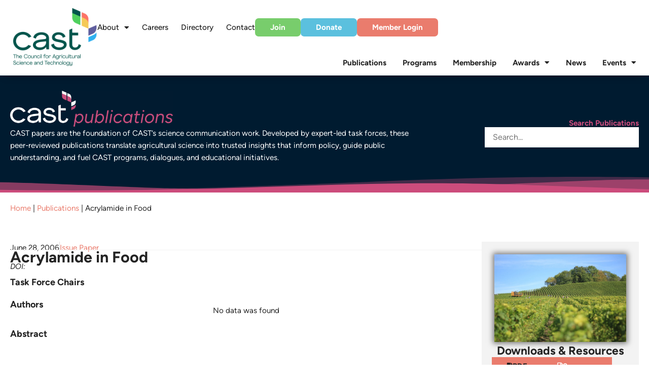

--- FILE ---
content_type: text/html; charset=UTF-8
request_url: https://cast-science.org/publication/acrylamide-in-food/
body_size: 24791
content:
<!doctype html>
<html lang="en-US" prefix="og: https://ogp.me/ns#">
<head><meta charset="UTF-8"><script>if(navigator.userAgent.match(/MSIE|Internet Explorer/i)||navigator.userAgent.match(/Trident\/7\..*?rv:11/i)){var href=document.location.href;if(!href.match(/[?&]nowprocket/)){if(href.indexOf("?")==-1){if(href.indexOf("#")==-1){document.location.href=href+"?nowprocket=1"}else{document.location.href=href.replace("#","?nowprocket=1#")}}else{if(href.indexOf("#")==-1){document.location.href=href+"&nowprocket=1"}else{document.location.href=href.replace("#","&nowprocket=1#")}}}}</script><script>(()=>{class RocketLazyLoadScripts{constructor(){this.v="2.0.4",this.userEvents=["keydown","keyup","mousedown","mouseup","mousemove","mouseover","mouseout","touchmove","touchstart","touchend","touchcancel","wheel","click","dblclick","input"],this.attributeEvents=["onblur","onclick","oncontextmenu","ondblclick","onfocus","onmousedown","onmouseenter","onmouseleave","onmousemove","onmouseout","onmouseover","onmouseup","onmousewheel","onscroll","onsubmit"]}async t(){this.i(),this.o(),/iP(ad|hone)/.test(navigator.userAgent)&&this.h(),this.u(),this.l(this),this.m(),this.k(this),this.p(this),this._(),await Promise.all([this.R(),this.L()]),this.lastBreath=Date.now(),this.S(this),this.P(),this.D(),this.O(),this.M(),await this.C(this.delayedScripts.normal),await this.C(this.delayedScripts.defer),await this.C(this.delayedScripts.async),await this.T(),await this.F(),await this.j(),await this.A(),window.dispatchEvent(new Event("rocket-allScriptsLoaded")),this.everythingLoaded=!0,this.lastTouchEnd&&await new Promise(t=>setTimeout(t,500-Date.now()+this.lastTouchEnd)),this.I(),this.H(),this.U(),this.W()}i(){this.CSPIssue=sessionStorage.getItem("rocketCSPIssue"),document.addEventListener("securitypolicyviolation",t=>{this.CSPIssue||"script-src-elem"!==t.violatedDirective||"data"!==t.blockedURI||(this.CSPIssue=!0,sessionStorage.setItem("rocketCSPIssue",!0))},{isRocket:!0})}o(){window.addEventListener("pageshow",t=>{this.persisted=t.persisted,this.realWindowLoadedFired=!0},{isRocket:!0}),window.addEventListener("pagehide",()=>{this.onFirstUserAction=null},{isRocket:!0})}h(){let t;function e(e){t=e}window.addEventListener("touchstart",e,{isRocket:!0}),window.addEventListener("touchend",function i(o){o.changedTouches[0]&&t.changedTouches[0]&&Math.abs(o.changedTouches[0].pageX-t.changedTouches[0].pageX)<10&&Math.abs(o.changedTouches[0].pageY-t.changedTouches[0].pageY)<10&&o.timeStamp-t.timeStamp<200&&(window.removeEventListener("touchstart",e,{isRocket:!0}),window.removeEventListener("touchend",i,{isRocket:!0}),"INPUT"===o.target.tagName&&"text"===o.target.type||(o.target.dispatchEvent(new TouchEvent("touchend",{target:o.target,bubbles:!0})),o.target.dispatchEvent(new MouseEvent("mouseover",{target:o.target,bubbles:!0})),o.target.dispatchEvent(new PointerEvent("click",{target:o.target,bubbles:!0,cancelable:!0,detail:1,clientX:o.changedTouches[0].clientX,clientY:o.changedTouches[0].clientY})),event.preventDefault()))},{isRocket:!0})}q(t){this.userActionTriggered||("mousemove"!==t.type||this.firstMousemoveIgnored?"keyup"===t.type||"mouseover"===t.type||"mouseout"===t.type||(this.userActionTriggered=!0,this.onFirstUserAction&&this.onFirstUserAction()):this.firstMousemoveIgnored=!0),"click"===t.type&&t.preventDefault(),t.stopPropagation(),t.stopImmediatePropagation(),"touchstart"===this.lastEvent&&"touchend"===t.type&&(this.lastTouchEnd=Date.now()),"click"===t.type&&(this.lastTouchEnd=0),this.lastEvent=t.type,t.composedPath&&t.composedPath()[0].getRootNode()instanceof ShadowRoot&&(t.rocketTarget=t.composedPath()[0]),this.savedUserEvents.push(t)}u(){this.savedUserEvents=[],this.userEventHandler=this.q.bind(this),this.userEvents.forEach(t=>window.addEventListener(t,this.userEventHandler,{passive:!1,isRocket:!0})),document.addEventListener("visibilitychange",this.userEventHandler,{isRocket:!0})}U(){this.userEvents.forEach(t=>window.removeEventListener(t,this.userEventHandler,{passive:!1,isRocket:!0})),document.removeEventListener("visibilitychange",this.userEventHandler,{isRocket:!0}),this.savedUserEvents.forEach(t=>{(t.rocketTarget||t.target).dispatchEvent(new window[t.constructor.name](t.type,t))})}m(){const t="return false",e=Array.from(this.attributeEvents,t=>"data-rocket-"+t),i="["+this.attributeEvents.join("],[")+"]",o="[data-rocket-"+this.attributeEvents.join("],[data-rocket-")+"]",s=(e,i,o)=>{o&&o!==t&&(e.setAttribute("data-rocket-"+i,o),e["rocket"+i]=new Function("event",o),e.setAttribute(i,t))};new MutationObserver(t=>{for(const n of t)"attributes"===n.type&&(n.attributeName.startsWith("data-rocket-")||this.everythingLoaded?n.attributeName.startsWith("data-rocket-")&&this.everythingLoaded&&this.N(n.target,n.attributeName.substring(12)):s(n.target,n.attributeName,n.target.getAttribute(n.attributeName))),"childList"===n.type&&n.addedNodes.forEach(t=>{if(t.nodeType===Node.ELEMENT_NODE)if(this.everythingLoaded)for(const i of[t,...t.querySelectorAll(o)])for(const t of i.getAttributeNames())e.includes(t)&&this.N(i,t.substring(12));else for(const e of[t,...t.querySelectorAll(i)])for(const t of e.getAttributeNames())this.attributeEvents.includes(t)&&s(e,t,e.getAttribute(t))})}).observe(document,{subtree:!0,childList:!0,attributeFilter:[...this.attributeEvents,...e]})}I(){this.attributeEvents.forEach(t=>{document.querySelectorAll("[data-rocket-"+t+"]").forEach(e=>{this.N(e,t)})})}N(t,e){const i=t.getAttribute("data-rocket-"+e);i&&(t.setAttribute(e,i),t.removeAttribute("data-rocket-"+e))}k(t){Object.defineProperty(HTMLElement.prototype,"onclick",{get(){return this.rocketonclick||null},set(e){this.rocketonclick=e,this.setAttribute(t.everythingLoaded?"onclick":"data-rocket-onclick","this.rocketonclick(event)")}})}S(t){function e(e,i){let o=e[i];e[i]=null,Object.defineProperty(e,i,{get:()=>o,set(s){t.everythingLoaded?o=s:e["rocket"+i]=o=s}})}e(document,"onreadystatechange"),e(window,"onload"),e(window,"onpageshow");try{Object.defineProperty(document,"readyState",{get:()=>t.rocketReadyState,set(e){t.rocketReadyState=e},configurable:!0}),document.readyState="loading"}catch(t){console.log("WPRocket DJE readyState conflict, bypassing")}}l(t){this.originalAddEventListener=EventTarget.prototype.addEventListener,this.originalRemoveEventListener=EventTarget.prototype.removeEventListener,this.savedEventListeners=[],EventTarget.prototype.addEventListener=function(e,i,o){o&&o.isRocket||!t.B(e,this)&&!t.userEvents.includes(e)||t.B(e,this)&&!t.userActionTriggered||e.startsWith("rocket-")||t.everythingLoaded?t.originalAddEventListener.call(this,e,i,o):(t.savedEventListeners.push({target:this,remove:!1,type:e,func:i,options:o}),"mouseenter"!==e&&"mouseleave"!==e||t.originalAddEventListener.call(this,e,t.savedUserEvents.push,o))},EventTarget.prototype.removeEventListener=function(e,i,o){o&&o.isRocket||!t.B(e,this)&&!t.userEvents.includes(e)||t.B(e,this)&&!t.userActionTriggered||e.startsWith("rocket-")||t.everythingLoaded?t.originalRemoveEventListener.call(this,e,i,o):t.savedEventListeners.push({target:this,remove:!0,type:e,func:i,options:o})}}J(t,e){this.savedEventListeners=this.savedEventListeners.filter(i=>{let o=i.type,s=i.target||window;return e!==o||t!==s||(this.B(o,s)&&(i.type="rocket-"+o),this.$(i),!1)})}H(){EventTarget.prototype.addEventListener=this.originalAddEventListener,EventTarget.prototype.removeEventListener=this.originalRemoveEventListener,this.savedEventListeners.forEach(t=>this.$(t))}$(t){t.remove?this.originalRemoveEventListener.call(t.target,t.type,t.func,t.options):this.originalAddEventListener.call(t.target,t.type,t.func,t.options)}p(t){let e;function i(e){return t.everythingLoaded?e:e.split(" ").map(t=>"load"===t||t.startsWith("load.")?"rocket-jquery-load":t).join(" ")}function o(o){function s(e){const s=o.fn[e];o.fn[e]=o.fn.init.prototype[e]=function(){return this[0]===window&&t.userActionTriggered&&("string"==typeof arguments[0]||arguments[0]instanceof String?arguments[0]=i(arguments[0]):"object"==typeof arguments[0]&&Object.keys(arguments[0]).forEach(t=>{const e=arguments[0][t];delete arguments[0][t],arguments[0][i(t)]=e})),s.apply(this,arguments),this}}if(o&&o.fn&&!t.allJQueries.includes(o)){const e={DOMContentLoaded:[],"rocket-DOMContentLoaded":[]};for(const t in e)document.addEventListener(t,()=>{e[t].forEach(t=>t())},{isRocket:!0});o.fn.ready=o.fn.init.prototype.ready=function(i){function s(){parseInt(o.fn.jquery)>2?setTimeout(()=>i.bind(document)(o)):i.bind(document)(o)}return"function"==typeof i&&(t.realDomReadyFired?!t.userActionTriggered||t.fauxDomReadyFired?s():e["rocket-DOMContentLoaded"].push(s):e.DOMContentLoaded.push(s)),o([])},s("on"),s("one"),s("off"),t.allJQueries.push(o)}e=o}t.allJQueries=[],o(window.jQuery),Object.defineProperty(window,"jQuery",{get:()=>e,set(t){o(t)}})}P(){const t=new Map;document.write=document.writeln=function(e){const i=document.currentScript,o=document.createRange(),s=i.parentElement;let n=t.get(i);void 0===n&&(n=i.nextSibling,t.set(i,n));const c=document.createDocumentFragment();o.setStart(c,0),c.appendChild(o.createContextualFragment(e)),s.insertBefore(c,n)}}async R(){return new Promise(t=>{this.userActionTriggered?t():this.onFirstUserAction=t})}async L(){return new Promise(t=>{document.addEventListener("DOMContentLoaded",()=>{this.realDomReadyFired=!0,t()},{isRocket:!0})})}async j(){return this.realWindowLoadedFired?Promise.resolve():new Promise(t=>{window.addEventListener("load",t,{isRocket:!0})})}M(){this.pendingScripts=[];this.scriptsMutationObserver=new MutationObserver(t=>{for(const e of t)e.addedNodes.forEach(t=>{"SCRIPT"!==t.tagName||t.noModule||t.isWPRocket||this.pendingScripts.push({script:t,promise:new Promise(e=>{const i=()=>{const i=this.pendingScripts.findIndex(e=>e.script===t);i>=0&&this.pendingScripts.splice(i,1),e()};t.addEventListener("load",i,{isRocket:!0}),t.addEventListener("error",i,{isRocket:!0}),setTimeout(i,1e3)})})})}),this.scriptsMutationObserver.observe(document,{childList:!0,subtree:!0})}async F(){await this.X(),this.pendingScripts.length?(await this.pendingScripts[0].promise,await this.F()):this.scriptsMutationObserver.disconnect()}D(){this.delayedScripts={normal:[],async:[],defer:[]},document.querySelectorAll("script[type$=rocketlazyloadscript]").forEach(t=>{t.hasAttribute("data-rocket-src")?t.hasAttribute("async")&&!1!==t.async?this.delayedScripts.async.push(t):t.hasAttribute("defer")&&!1!==t.defer||"module"===t.getAttribute("data-rocket-type")?this.delayedScripts.defer.push(t):this.delayedScripts.normal.push(t):this.delayedScripts.normal.push(t)})}async _(){await this.L();let t=[];document.querySelectorAll("script[type$=rocketlazyloadscript][data-rocket-src]").forEach(e=>{let i=e.getAttribute("data-rocket-src");if(i&&!i.startsWith("data:")){i.startsWith("//")&&(i=location.protocol+i);try{const o=new URL(i).origin;o!==location.origin&&t.push({src:o,crossOrigin:e.crossOrigin||"module"===e.getAttribute("data-rocket-type")})}catch(t){}}}),t=[...new Map(t.map(t=>[JSON.stringify(t),t])).values()],this.Y(t,"preconnect")}async G(t){if(await this.K(),!0!==t.noModule||!("noModule"in HTMLScriptElement.prototype))return new Promise(e=>{let i;function o(){(i||t).setAttribute("data-rocket-status","executed"),e()}try{if(navigator.userAgent.includes("Firefox/")||""===navigator.vendor||this.CSPIssue)i=document.createElement("script"),[...t.attributes].forEach(t=>{let e=t.nodeName;"type"!==e&&("data-rocket-type"===e&&(e="type"),"data-rocket-src"===e&&(e="src"),i.setAttribute(e,t.nodeValue))}),t.text&&(i.text=t.text),t.nonce&&(i.nonce=t.nonce),i.hasAttribute("src")?(i.addEventListener("load",o,{isRocket:!0}),i.addEventListener("error",()=>{i.setAttribute("data-rocket-status","failed-network"),e()},{isRocket:!0}),setTimeout(()=>{i.isConnected||e()},1)):(i.text=t.text,o()),i.isWPRocket=!0,t.parentNode.replaceChild(i,t);else{const i=t.getAttribute("data-rocket-type"),s=t.getAttribute("data-rocket-src");i?(t.type=i,t.removeAttribute("data-rocket-type")):t.removeAttribute("type"),t.addEventListener("load",o,{isRocket:!0}),t.addEventListener("error",i=>{this.CSPIssue&&i.target.src.startsWith("data:")?(console.log("WPRocket: CSP fallback activated"),t.removeAttribute("src"),this.G(t).then(e)):(t.setAttribute("data-rocket-status","failed-network"),e())},{isRocket:!0}),s?(t.fetchPriority="high",t.removeAttribute("data-rocket-src"),t.src=s):t.src="data:text/javascript;base64,"+window.btoa(unescape(encodeURIComponent(t.text)))}}catch(i){t.setAttribute("data-rocket-status","failed-transform"),e()}});t.setAttribute("data-rocket-status","skipped")}async C(t){const e=t.shift();return e?(e.isConnected&&await this.G(e),this.C(t)):Promise.resolve()}O(){this.Y([...this.delayedScripts.normal,...this.delayedScripts.defer,...this.delayedScripts.async],"preload")}Y(t,e){this.trash=this.trash||[];let i=!0;var o=document.createDocumentFragment();t.forEach(t=>{const s=t.getAttribute&&t.getAttribute("data-rocket-src")||t.src;if(s&&!s.startsWith("data:")){const n=document.createElement("link");n.href=s,n.rel=e,"preconnect"!==e&&(n.as="script",n.fetchPriority=i?"high":"low"),t.getAttribute&&"module"===t.getAttribute("data-rocket-type")&&(n.crossOrigin=!0),t.crossOrigin&&(n.crossOrigin=t.crossOrigin),t.integrity&&(n.integrity=t.integrity),t.nonce&&(n.nonce=t.nonce),o.appendChild(n),this.trash.push(n),i=!1}}),document.head.appendChild(o)}W(){this.trash.forEach(t=>t.remove())}async T(){try{document.readyState="interactive"}catch(t){}this.fauxDomReadyFired=!0;try{await this.K(),this.J(document,"readystatechange"),document.dispatchEvent(new Event("rocket-readystatechange")),await this.K(),document.rocketonreadystatechange&&document.rocketonreadystatechange(),await this.K(),this.J(document,"DOMContentLoaded"),document.dispatchEvent(new Event("rocket-DOMContentLoaded")),await this.K(),this.J(window,"DOMContentLoaded"),window.dispatchEvent(new Event("rocket-DOMContentLoaded"))}catch(t){console.error(t)}}async A(){try{document.readyState="complete"}catch(t){}try{await this.K(),this.J(document,"readystatechange"),document.dispatchEvent(new Event("rocket-readystatechange")),await this.K(),document.rocketonreadystatechange&&document.rocketonreadystatechange(),await this.K(),this.J(window,"load"),window.dispatchEvent(new Event("rocket-load")),await this.K(),window.rocketonload&&window.rocketonload(),await this.K(),this.allJQueries.forEach(t=>t(window).trigger("rocket-jquery-load")),await this.K(),this.J(window,"pageshow");const t=new Event("rocket-pageshow");t.persisted=this.persisted,window.dispatchEvent(t),await this.K(),window.rocketonpageshow&&window.rocketonpageshow({persisted:this.persisted})}catch(t){console.error(t)}}async K(){Date.now()-this.lastBreath>45&&(await this.X(),this.lastBreath=Date.now())}async X(){return document.hidden?new Promise(t=>setTimeout(t)):new Promise(t=>requestAnimationFrame(t))}B(t,e){return e===document&&"readystatechange"===t||(e===document&&"DOMContentLoaded"===t||(e===window&&"DOMContentLoaded"===t||(e===window&&"load"===t||e===window&&"pageshow"===t)))}static run(){(new RocketLazyLoadScripts).t()}}RocketLazyLoadScripts.run()})();</script>
	
	<meta name="viewport" content="width=device-width, initial-scale=1">
	<link rel="profile" href="https://gmpg.org/xfn/11">
	
<!-- Search Engine Optimization by Rank Math - https://rankmath.com/ -->
<title>Acrylamide in Food - CAST - The Council for Agricultural Science and Technology</title>
<link data-rocket-prefetch href="https://www.googletagmanager.com" rel="dns-prefetch"><link rel="preload" data-rocket-preload as="image" href="https://cast-science.org/wp-content/uploads/2024/08/agriculture-countryside-crop-360013-scaled.jpg" imagesrcset="https://cast-science.org/wp-content/uploads/2024/08/agriculture-countryside-crop-360013-scaled.jpg 2560w, https://cast-science.org/wp-content/uploads/2024/08/agriculture-countryside-crop-360013-300x200.jpg 300w, https://cast-science.org/wp-content/uploads/2024/08/agriculture-countryside-crop-360013-1024x683.jpg 1024w, https://cast-science.org/wp-content/uploads/2024/08/agriculture-countryside-crop-360013-768x512.jpg 768w, https://cast-science.org/wp-content/uploads/2024/08/agriculture-countryside-crop-360013-391x260.jpg 391w, https://cast-science.org/wp-content/uploads/2024/08/agriculture-countryside-crop-360013-1536x1024.jpg 1536w, https://cast-science.org/wp-content/uploads/2024/08/agriculture-countryside-crop-360013-2048x1365.jpg 2048w" imagesizes="(max-width: 2560px) 100vw, 2560px" fetchpriority="high">
<meta name="description" content="As an industrial chemical, acrylamide has been studied extensively for more than 40 years, resulting in a broad base of scientific knowledge covering various"/>
<meta name="robots" content="follow, index, max-snippet:-1, max-video-preview:-1, max-image-preview:large"/>
<link rel="canonical" href="https://cast-science.org/publication/acrylamide-in-food/" />
<meta property="og:locale" content="en_US" />
<meta property="og:type" content="article" />
<meta property="og:title" content="Acrylamide in Food - CAST - The Council for Agricultural Science and Technology" />
<meta property="og:description" content="As an industrial chemical, acrylamide has been studied extensively for more than 40 years, resulting in a broad base of scientific knowledge covering various" />
<meta property="og:url" content="https://cast-science.org/publication/acrylamide-in-food/" />
<meta property="og:site_name" content="CAST Science" />
<meta property="og:updated_time" content="2026-01-20T11:31:41-06:00" />
<meta property="og:image" content="https://cast-science.org/wp-content/uploads/2024/08/agriculture-countryside-crop-360013-1024x683.jpg" />
<meta property="og:image:secure_url" content="https://cast-science.org/wp-content/uploads/2024/08/agriculture-countryside-crop-360013-1024x683.jpg" />
<meta property="og:image:width" content="800" />
<meta property="og:image:height" content="534" />
<meta property="og:image:alt" content="Acrylamide in Food" />
<meta property="og:image:type" content="image/jpeg" />
<meta name="twitter:card" content="summary_large_image" />
<meta name="twitter:title" content="Acrylamide in Food - CAST - The Council for Agricultural Science and Technology" />
<meta name="twitter:description" content="As an industrial chemical, acrylamide has been studied extensively for more than 40 years, resulting in a broad base of scientific knowledge covering various" />
<meta name="twitter:image" content="https://cast-science.org/wp-content/uploads/2024/08/agriculture-countryside-crop-360013-1024x683.jpg" />
<meta name="twitter:label1" content="Written by" />
<meta name="twitter:data1" content="admin" />
<meta name="twitter:label2" content="Time to read" />
<meta name="twitter:data2" content="Less than a minute" />
<script type="application/ld+json" class="rank-math-schema">{"@context":"https://schema.org","@graph":[{"@type":"BreadcrumbList","@id":"https://cast-science.org/publication/acrylamide-in-food/#breadcrumb","itemListElement":[{"@type":"ListItem","position":"1","item":{"@id":"https://cast-science.org","name":"Home"}},{"@type":"ListItem","position":"2","item":{"@id":"https://cast-science.org/publications/","name":"Publications"}},{"@type":"ListItem","position":"3","item":{"@id":"https://cast-science.org/publication/acrylamide-in-food/","name":"Acrylamide in Food"}}]}]}</script>
<!-- /Rank Math WordPress SEO plugin -->


<link rel="alternate" type="application/rss+xml" title="CAST - The Council for Agricultural Science and Technology &raquo; Feed" href="https://cast-science.org/feed/" />
<link rel="alternate" type="application/rss+xml" title="CAST - The Council for Agricultural Science and Technology &raquo; Comments Feed" href="https://cast-science.org/comments/feed/" />
<link rel="alternate" title="oEmbed (JSON)" type="application/json+oembed" href="https://cast-science.org/wp-json/oembed/1.0/embed?url=https%3A%2F%2Fcast-science.org%2Fpublication%2Facrylamide-in-food%2F" />
<link rel="alternate" title="oEmbed (XML)" type="text/xml+oembed" href="https://cast-science.org/wp-json/oembed/1.0/embed?url=https%3A%2F%2Fcast-science.org%2Fpublication%2Facrylamide-in-food%2F&#038;format=xml" />
<style id='wp-img-auto-sizes-contain-inline-css'>
img:is([sizes=auto i],[sizes^="auto," i]){contain-intrinsic-size:3000px 1500px}
/*# sourceURL=wp-img-auto-sizes-contain-inline-css */
</style>
<link rel='stylesheet' id='mec-select2-style-css' href='https://cast-science.org/wp-content/plugins/modern-events-calendar-lite/assets/packages/select2/select2.min.css?ver=7.21.0' media='all' />
<link data-minify="1" rel='stylesheet' id='mec-font-icons-css' href='https://cast-science.org/wp-content/cache/min/1/wp-content/plugins/modern-events-calendar-lite/assets/css/iconfonts.css?ver=1769763119' media='all' />
<link data-minify="1" rel='stylesheet' id='mec-frontend-style-css' href='https://cast-science.org/wp-content/cache/min/1/wp-content/plugins/modern-events-calendar-lite/assets/css/frontend.min.css?ver=1769763119' media='all' />
<link data-minify="1" rel='stylesheet' id='mec-tooltip-style-css' href='https://cast-science.org/wp-content/cache/min/1/wp-content/plugins/modern-events-calendar-lite/assets/packages/tooltip/tooltip.css?ver=1769763119' media='all' />
<link rel='stylesheet' id='mec-tooltip-shadow-style-css' href='https://cast-science.org/wp-content/plugins/modern-events-calendar-lite/assets/packages/tooltip/tooltipster-sideTip-shadow.min.css?ver=7.21.0' media='all' />
<link data-minify="1" rel='stylesheet' id='featherlight-css' href='https://cast-science.org/wp-content/cache/min/1/wp-content/plugins/modern-events-calendar-lite/assets/packages/featherlight/featherlight.css?ver=1769763119' media='all' />
<link rel='stylesheet' id='mec-lity-style-css' href='https://cast-science.org/wp-content/plugins/modern-events-calendar-lite/assets/packages/lity/lity.min.css?ver=7.21.0' media='all' />
<link data-minify="1" rel='stylesheet' id='mec-general-calendar-style-css' href='https://cast-science.org/wp-content/cache/min/1/wp-content/plugins/modern-events-calendar-lite/assets/css/mec-general-calendar.css?ver=1769763119' media='all' />
<style id='wp-emoji-styles-inline-css'>

	img.wp-smiley, img.emoji {
		display: inline !important;
		border: none !important;
		box-shadow: none !important;
		height: 1em !important;
		width: 1em !important;
		margin: 0 0.07em !important;
		vertical-align: -0.1em !important;
		background: none !important;
		padding: 0 !important;
	}
/*# sourceURL=wp-emoji-styles-inline-css */
</style>
<link rel='stylesheet' id='wp-block-library-css' href='https://cast-science.org/wp-includes/css/dist/block-library/style.min.css?ver=6.9' media='all' />
<link data-minify="1" rel='stylesheet' id='jet-engine-frontend-css' href='https://cast-science.org/wp-content/cache/min/1/wp-content/plugins/jet-engine/assets/css/frontend.css?ver=1769763119' media='all' />
<style id='global-styles-inline-css'>
:root{--wp--preset--aspect-ratio--square: 1;--wp--preset--aspect-ratio--4-3: 4/3;--wp--preset--aspect-ratio--3-4: 3/4;--wp--preset--aspect-ratio--3-2: 3/2;--wp--preset--aspect-ratio--2-3: 2/3;--wp--preset--aspect-ratio--16-9: 16/9;--wp--preset--aspect-ratio--9-16: 9/16;--wp--preset--color--black: #000000;--wp--preset--color--cyan-bluish-gray: #abb8c3;--wp--preset--color--white: #ffffff;--wp--preset--color--pale-pink: #f78da7;--wp--preset--color--vivid-red: #cf2e2e;--wp--preset--color--luminous-vivid-orange: #ff6900;--wp--preset--color--luminous-vivid-amber: #fcb900;--wp--preset--color--light-green-cyan: #7bdcb5;--wp--preset--color--vivid-green-cyan: #00d084;--wp--preset--color--pale-cyan-blue: #8ed1fc;--wp--preset--color--vivid-cyan-blue: #0693e3;--wp--preset--color--vivid-purple: #9b51e0;--wp--preset--gradient--vivid-cyan-blue-to-vivid-purple: linear-gradient(135deg,rgb(6,147,227) 0%,rgb(155,81,224) 100%);--wp--preset--gradient--light-green-cyan-to-vivid-green-cyan: linear-gradient(135deg,rgb(122,220,180) 0%,rgb(0,208,130) 100%);--wp--preset--gradient--luminous-vivid-amber-to-luminous-vivid-orange: linear-gradient(135deg,rgb(252,185,0) 0%,rgb(255,105,0) 100%);--wp--preset--gradient--luminous-vivid-orange-to-vivid-red: linear-gradient(135deg,rgb(255,105,0) 0%,rgb(207,46,46) 100%);--wp--preset--gradient--very-light-gray-to-cyan-bluish-gray: linear-gradient(135deg,rgb(238,238,238) 0%,rgb(169,184,195) 100%);--wp--preset--gradient--cool-to-warm-spectrum: linear-gradient(135deg,rgb(74,234,220) 0%,rgb(151,120,209) 20%,rgb(207,42,186) 40%,rgb(238,44,130) 60%,rgb(251,105,98) 80%,rgb(254,248,76) 100%);--wp--preset--gradient--blush-light-purple: linear-gradient(135deg,rgb(255,206,236) 0%,rgb(152,150,240) 100%);--wp--preset--gradient--blush-bordeaux: linear-gradient(135deg,rgb(254,205,165) 0%,rgb(254,45,45) 50%,rgb(107,0,62) 100%);--wp--preset--gradient--luminous-dusk: linear-gradient(135deg,rgb(255,203,112) 0%,rgb(199,81,192) 50%,rgb(65,88,208) 100%);--wp--preset--gradient--pale-ocean: linear-gradient(135deg,rgb(255,245,203) 0%,rgb(182,227,212) 50%,rgb(51,167,181) 100%);--wp--preset--gradient--electric-grass: linear-gradient(135deg,rgb(202,248,128) 0%,rgb(113,206,126) 100%);--wp--preset--gradient--midnight: linear-gradient(135deg,rgb(2,3,129) 0%,rgb(40,116,252) 100%);--wp--preset--font-size--small: 13px;--wp--preset--font-size--medium: 20px;--wp--preset--font-size--large: 36px;--wp--preset--font-size--x-large: 42px;--wp--preset--spacing--20: 0.44rem;--wp--preset--spacing--30: 0.67rem;--wp--preset--spacing--40: 1rem;--wp--preset--spacing--50: 1.5rem;--wp--preset--spacing--60: 2.25rem;--wp--preset--spacing--70: 3.38rem;--wp--preset--spacing--80: 5.06rem;--wp--preset--shadow--natural: 6px 6px 9px rgba(0, 0, 0, 0.2);--wp--preset--shadow--deep: 12px 12px 50px rgba(0, 0, 0, 0.4);--wp--preset--shadow--sharp: 6px 6px 0px rgba(0, 0, 0, 0.2);--wp--preset--shadow--outlined: 6px 6px 0px -3px rgb(255, 255, 255), 6px 6px rgb(0, 0, 0);--wp--preset--shadow--crisp: 6px 6px 0px rgb(0, 0, 0);}:root { --wp--style--global--content-size: 800px;--wp--style--global--wide-size: 1200px; }:where(body) { margin: 0; }.wp-site-blocks > .alignleft { float: left; margin-right: 2em; }.wp-site-blocks > .alignright { float: right; margin-left: 2em; }.wp-site-blocks > .aligncenter { justify-content: center; margin-left: auto; margin-right: auto; }:where(.wp-site-blocks) > * { margin-block-start: 24px; margin-block-end: 0; }:where(.wp-site-blocks) > :first-child { margin-block-start: 0; }:where(.wp-site-blocks) > :last-child { margin-block-end: 0; }:root { --wp--style--block-gap: 24px; }:root :where(.is-layout-flow) > :first-child{margin-block-start: 0;}:root :where(.is-layout-flow) > :last-child{margin-block-end: 0;}:root :where(.is-layout-flow) > *{margin-block-start: 24px;margin-block-end: 0;}:root :where(.is-layout-constrained) > :first-child{margin-block-start: 0;}:root :where(.is-layout-constrained) > :last-child{margin-block-end: 0;}:root :where(.is-layout-constrained) > *{margin-block-start: 24px;margin-block-end: 0;}:root :where(.is-layout-flex){gap: 24px;}:root :where(.is-layout-grid){gap: 24px;}.is-layout-flow > .alignleft{float: left;margin-inline-start: 0;margin-inline-end: 2em;}.is-layout-flow > .alignright{float: right;margin-inline-start: 2em;margin-inline-end: 0;}.is-layout-flow > .aligncenter{margin-left: auto !important;margin-right: auto !important;}.is-layout-constrained > .alignleft{float: left;margin-inline-start: 0;margin-inline-end: 2em;}.is-layout-constrained > .alignright{float: right;margin-inline-start: 2em;margin-inline-end: 0;}.is-layout-constrained > .aligncenter{margin-left: auto !important;margin-right: auto !important;}.is-layout-constrained > :where(:not(.alignleft):not(.alignright):not(.alignfull)){max-width: var(--wp--style--global--content-size);margin-left: auto !important;margin-right: auto !important;}.is-layout-constrained > .alignwide{max-width: var(--wp--style--global--wide-size);}body .is-layout-flex{display: flex;}.is-layout-flex{flex-wrap: wrap;align-items: center;}.is-layout-flex > :is(*, div){margin: 0;}body .is-layout-grid{display: grid;}.is-layout-grid > :is(*, div){margin: 0;}body{padding-top: 0px;padding-right: 0px;padding-bottom: 0px;padding-left: 0px;}a:where(:not(.wp-element-button)){text-decoration: underline;}:root :where(.wp-element-button, .wp-block-button__link){background-color: #32373c;border-width: 0;color: #fff;font-family: inherit;font-size: inherit;font-style: inherit;font-weight: inherit;letter-spacing: inherit;line-height: inherit;padding-top: calc(0.667em + 2px);padding-right: calc(1.333em + 2px);padding-bottom: calc(0.667em + 2px);padding-left: calc(1.333em + 2px);text-decoration: none;text-transform: inherit;}.has-black-color{color: var(--wp--preset--color--black) !important;}.has-cyan-bluish-gray-color{color: var(--wp--preset--color--cyan-bluish-gray) !important;}.has-white-color{color: var(--wp--preset--color--white) !important;}.has-pale-pink-color{color: var(--wp--preset--color--pale-pink) !important;}.has-vivid-red-color{color: var(--wp--preset--color--vivid-red) !important;}.has-luminous-vivid-orange-color{color: var(--wp--preset--color--luminous-vivid-orange) !important;}.has-luminous-vivid-amber-color{color: var(--wp--preset--color--luminous-vivid-amber) !important;}.has-light-green-cyan-color{color: var(--wp--preset--color--light-green-cyan) !important;}.has-vivid-green-cyan-color{color: var(--wp--preset--color--vivid-green-cyan) !important;}.has-pale-cyan-blue-color{color: var(--wp--preset--color--pale-cyan-blue) !important;}.has-vivid-cyan-blue-color{color: var(--wp--preset--color--vivid-cyan-blue) !important;}.has-vivid-purple-color{color: var(--wp--preset--color--vivid-purple) !important;}.has-black-background-color{background-color: var(--wp--preset--color--black) !important;}.has-cyan-bluish-gray-background-color{background-color: var(--wp--preset--color--cyan-bluish-gray) !important;}.has-white-background-color{background-color: var(--wp--preset--color--white) !important;}.has-pale-pink-background-color{background-color: var(--wp--preset--color--pale-pink) !important;}.has-vivid-red-background-color{background-color: var(--wp--preset--color--vivid-red) !important;}.has-luminous-vivid-orange-background-color{background-color: var(--wp--preset--color--luminous-vivid-orange) !important;}.has-luminous-vivid-amber-background-color{background-color: var(--wp--preset--color--luminous-vivid-amber) !important;}.has-light-green-cyan-background-color{background-color: var(--wp--preset--color--light-green-cyan) !important;}.has-vivid-green-cyan-background-color{background-color: var(--wp--preset--color--vivid-green-cyan) !important;}.has-pale-cyan-blue-background-color{background-color: var(--wp--preset--color--pale-cyan-blue) !important;}.has-vivid-cyan-blue-background-color{background-color: var(--wp--preset--color--vivid-cyan-blue) !important;}.has-vivid-purple-background-color{background-color: var(--wp--preset--color--vivid-purple) !important;}.has-black-border-color{border-color: var(--wp--preset--color--black) !important;}.has-cyan-bluish-gray-border-color{border-color: var(--wp--preset--color--cyan-bluish-gray) !important;}.has-white-border-color{border-color: var(--wp--preset--color--white) !important;}.has-pale-pink-border-color{border-color: var(--wp--preset--color--pale-pink) !important;}.has-vivid-red-border-color{border-color: var(--wp--preset--color--vivid-red) !important;}.has-luminous-vivid-orange-border-color{border-color: var(--wp--preset--color--luminous-vivid-orange) !important;}.has-luminous-vivid-amber-border-color{border-color: var(--wp--preset--color--luminous-vivid-amber) !important;}.has-light-green-cyan-border-color{border-color: var(--wp--preset--color--light-green-cyan) !important;}.has-vivid-green-cyan-border-color{border-color: var(--wp--preset--color--vivid-green-cyan) !important;}.has-pale-cyan-blue-border-color{border-color: var(--wp--preset--color--pale-cyan-blue) !important;}.has-vivid-cyan-blue-border-color{border-color: var(--wp--preset--color--vivid-cyan-blue) !important;}.has-vivid-purple-border-color{border-color: var(--wp--preset--color--vivid-purple) !important;}.has-vivid-cyan-blue-to-vivid-purple-gradient-background{background: var(--wp--preset--gradient--vivid-cyan-blue-to-vivid-purple) !important;}.has-light-green-cyan-to-vivid-green-cyan-gradient-background{background: var(--wp--preset--gradient--light-green-cyan-to-vivid-green-cyan) !important;}.has-luminous-vivid-amber-to-luminous-vivid-orange-gradient-background{background: var(--wp--preset--gradient--luminous-vivid-amber-to-luminous-vivid-orange) !important;}.has-luminous-vivid-orange-to-vivid-red-gradient-background{background: var(--wp--preset--gradient--luminous-vivid-orange-to-vivid-red) !important;}.has-very-light-gray-to-cyan-bluish-gray-gradient-background{background: var(--wp--preset--gradient--very-light-gray-to-cyan-bluish-gray) !important;}.has-cool-to-warm-spectrum-gradient-background{background: var(--wp--preset--gradient--cool-to-warm-spectrum) !important;}.has-blush-light-purple-gradient-background{background: var(--wp--preset--gradient--blush-light-purple) !important;}.has-blush-bordeaux-gradient-background{background: var(--wp--preset--gradient--blush-bordeaux) !important;}.has-luminous-dusk-gradient-background{background: var(--wp--preset--gradient--luminous-dusk) !important;}.has-pale-ocean-gradient-background{background: var(--wp--preset--gradient--pale-ocean) !important;}.has-electric-grass-gradient-background{background: var(--wp--preset--gradient--electric-grass) !important;}.has-midnight-gradient-background{background: var(--wp--preset--gradient--midnight) !important;}.has-small-font-size{font-size: var(--wp--preset--font-size--small) !important;}.has-medium-font-size{font-size: var(--wp--preset--font-size--medium) !important;}.has-large-font-size{font-size: var(--wp--preset--font-size--large) !important;}.has-x-large-font-size{font-size: var(--wp--preset--font-size--x-large) !important;}
:root :where(.wp-block-pullquote){font-size: 1.5em;line-height: 1.6;}
/*# sourceURL=global-styles-inline-css */
</style>
<link rel='stylesheet' id='ivory-search-styles-css' href='https://cast-science.org/wp-content/plugins/add-search-to-menu/public/css/ivory-search.min.css?ver=5.5.13' media='all' />
<link data-minify="1" rel='stylesheet' id='hello-elementor-css' href='https://cast-science.org/wp-content/cache/min/1/wp-content/themes/hello-elementor/assets/css/reset.css?ver=1769763119' media='all' />
<link data-minify="1" rel='stylesheet' id='hello-elementor-theme-style-css' href='https://cast-science.org/wp-content/cache/min/1/wp-content/themes/hello-elementor/assets/css/theme.css?ver=1769763119' media='all' />
<link data-minify="1" rel='stylesheet' id='hello-elementor-header-footer-css' href='https://cast-science.org/wp-content/cache/min/1/wp-content/themes/hello-elementor/assets/css/header-footer.css?ver=1769763119' media='all' />
<link rel='stylesheet' id='elementor-frontend-css' href='https://cast-science.org/wp-content/plugins/elementor/assets/css/frontend.min.css?ver=3.34.4' media='all' />
<link rel='stylesheet' id='elementor-post-5-css' href='https://cast-science.org/wp-content/uploads/elementor/css/post-5.css?ver=1769763088' media='all' />
<link rel='stylesheet' id='widget-image-css' href='https://cast-science.org/wp-content/plugins/elementor/assets/css/widget-image.min.css?ver=3.34.4' media='all' />
<link rel='stylesheet' id='widget-nav-menu-css' href='https://cast-science.org/wp-content/plugins/elementor-pro/assets/css/widget-nav-menu.min.css?ver=3.34.4' media='all' />
<link rel='stylesheet' id='widget-heading-css' href='https://cast-science.org/wp-content/plugins/elementor/assets/css/widget-heading.min.css?ver=3.34.4' media='all' />
<link rel='stylesheet' id='widget-icon-list-css' href='https://cast-science.org/wp-content/plugins/elementor/assets/css/widget-icon-list.min.css?ver=3.34.4' media='all' />
<link rel='stylesheet' id='widget-social-icons-css' href='https://cast-science.org/wp-content/plugins/elementor/assets/css/widget-social-icons.min.css?ver=3.34.4' media='all' />
<link rel='stylesheet' id='e-apple-webkit-css' href='https://cast-science.org/wp-content/plugins/elementor/assets/css/conditionals/apple-webkit.min.css?ver=3.34.4' media='all' />
<link rel='stylesheet' id='e-shapes-css' href='https://cast-science.org/wp-content/plugins/elementor/assets/css/conditionals/shapes.min.css?ver=3.34.4' media='all' />
<link rel='stylesheet' id='widget-post-info-css' href='https://cast-science.org/wp-content/plugins/elementor-pro/assets/css/widget-post-info.min.css?ver=3.34.4' media='all' />
<link rel='stylesheet' id='elementor-icons-shared-0-css' href='https://cast-science.org/wp-content/plugins/elementor/assets/lib/font-awesome/css/fontawesome.min.css?ver=5.15.3' media='all' />
<link data-minify="1" rel='stylesheet' id='elementor-icons-fa-regular-css' href='https://cast-science.org/wp-content/cache/min/1/wp-content/plugins/elementor/assets/lib/font-awesome/css/regular.min.css?ver=1769763119' media='all' />
<link data-minify="1" rel='stylesheet' id='elementor-icons-fa-solid-css' href='https://cast-science.org/wp-content/cache/min/1/wp-content/plugins/elementor/assets/lib/font-awesome/css/solid.min.css?ver=1769763119' media='all' />
<link rel='stylesheet' id='widget-divider-css' href='https://cast-science.org/wp-content/plugins/elementor/assets/css/widget-divider.min.css?ver=3.34.4' media='all' />
<link data-minify="1" rel='stylesheet' id='swiper-css' href='https://cast-science.org/wp-content/cache/min/1/wp-content/plugins/elementor/assets/lib/swiper/v8/css/swiper.min.css?ver=1769763119' media='all' />
<link rel='stylesheet' id='e-swiper-css' href='https://cast-science.org/wp-content/plugins/elementor/assets/css/conditionals/e-swiper.min.css?ver=3.34.4' media='all' />
<link rel='stylesheet' id='widget-video-css' href='https://cast-science.org/wp-content/plugins/elementor/assets/css/widget-video.min.css?ver=3.34.4' media='all' />
<link data-minify="1" rel='stylesheet' id='elementor-icons-css' href='https://cast-science.org/wp-content/cache/min/1/wp-content/plugins/elementor/assets/lib/eicons/css/elementor-icons.min.css?ver=1769763119' media='all' />
<link rel='stylesheet' id='elementor-post-19-css' href='https://cast-science.org/wp-content/uploads/elementor/css/post-19.css?ver=1769763088' media='all' />
<link rel='stylesheet' id='elementor-post-30-css' href='https://cast-science.org/wp-content/uploads/elementor/css/post-30.css?ver=1769763088' media='all' />
<link rel='stylesheet' id='elementor-post-147745-css' href='https://cast-science.org/wp-content/uploads/elementor/css/post-147745.css?ver=1769774354' media='all' />
<link rel='stylesheet' id='elementor-post-147720-css' href='https://cast-science.org/wp-content/uploads/elementor/css/post-147720.css?ver=1769774465' media='all' />
<link rel='stylesheet' id='elementor-post-147724-css' href='https://cast-science.org/wp-content/uploads/elementor/css/post-147724.css?ver=1769772731' media='all' />
<link rel='stylesheet' id='elementor-post-147728-css' href='https://cast-science.org/wp-content/uploads/elementor/css/post-147728.css?ver=1769769523' media='all' />
<link rel='stylesheet' id='elementor-post-148188-css' href='https://cast-science.org/wp-content/uploads/elementor/css/post-148188.css?ver=1769769606' media='all' />
<link rel='stylesheet' id='elementor-post-148190-css' href='https://cast-science.org/wp-content/uploads/elementor/css/post-148190.css?ver=1769769606' media='all' />
<link data-minify="1" rel='stylesheet' id='elementor-gf-local-figtree-css' href='https://cast-science.org/wp-content/cache/min/1/wp-content/uploads/elementor/google-fonts/css/figtree.css?ver=1769763119' media='all' />
<link data-minify="1" rel='stylesheet' id='elementor-gf-local-poppins-css' href='https://cast-science.org/wp-content/cache/min/1/wp-content/uploads/elementor/google-fonts/css/poppins.css?ver=1769763119' media='all' />
<link data-minify="1" rel='stylesheet' id='elementor-icons-fa-brands-css' href='https://cast-science.org/wp-content/cache/min/1/wp-content/plugins/elementor/assets/lib/font-awesome/css/brands.min.css?ver=1769763119' media='all' />
<script src="https://cast-science.org/wp-includes/js/jquery/jquery.min.js?ver=3.7.1" id="jquery-core-js"></script>
<script src="https://cast-science.org/wp-includes/js/jquery/jquery-migrate.min.js?ver=3.4.1" id="jquery-migrate-js" data-rocket-defer defer></script>
<link rel="https://api.w.org/" href="https://cast-science.org/wp-json/" /><link rel="alternate" title="JSON" type="application/json" href="https://cast-science.org/wp-json/wp/v2/publication/141752" /><link rel="EditURI" type="application/rsd+xml" title="RSD" href="https://cast-science.org/xmlrpc.php?rsd" />
<meta name="generator" content="WordPress 6.9" />
<link rel='shortlink' href='https://cast-science.org/?p=141752' />
<meta name="theme-color" content="#fff"/>
<!-- Google tag (gtag.js) -->
<script async src="https://www.googletagmanager.com/gtag/js?id=G-JP2JHBJGM7"></script>
<script>
  window.dataLayer = window.dataLayer || [];
  function gtag(){dataLayer.push(arguments);}
  gtag('js', new Date());

  gtag('config', 'G-JP2JHBJGM7');
</script>
			<style>
				.e-con.e-parent:nth-of-type(n+4):not(.e-lazyloaded):not(.e-no-lazyload),
				.e-con.e-parent:nth-of-type(n+4):not(.e-lazyloaded):not(.e-no-lazyload) * {
					background-image: none !important;
				}
				@media screen and (max-height: 1024px) {
					.e-con.e-parent:nth-of-type(n+3):not(.e-lazyloaded):not(.e-no-lazyload),
					.e-con.e-parent:nth-of-type(n+3):not(.e-lazyloaded):not(.e-no-lazyload) * {
						background-image: none !important;
					}
				}
				@media screen and (max-height: 640px) {
					.e-con.e-parent:nth-of-type(n+2):not(.e-lazyloaded):not(.e-no-lazyload),
					.e-con.e-parent:nth-of-type(n+2):not(.e-lazyloaded):not(.e-no-lazyload) * {
						background-image: none !important;
					}
				}
			</style>
			<script id="google_gtagjs" src="https://www.googletagmanager.com/gtag/js?id=G-H9LX7HTWNF" async></script>
<script id="google_gtagjs-inline">
window.dataLayer = window.dataLayer || [];function gtag(){dataLayer.push(arguments);}gtag('js', new Date());gtag('config', 'G-H9LX7HTWNF', {} );
</script>
<link rel="icon" href="https://cast-science.org/wp-content/uploads/2022/12/CAST_Favicon-150x150.png" sizes="32x32" />
<link rel="icon" href="https://cast-science.org/wp-content/uploads/2022/12/CAST_Favicon-300x300.png" sizes="192x192" />
<link rel="apple-touch-icon" href="https://cast-science.org/wp-content/uploads/2022/12/CAST_Favicon-300x300.png" />
<meta name="msapplication-TileImage" content="https://cast-science.org/wp-content/uploads/2022/12/CAST_Favicon-300x300.png" />
			<style type="text/css">
					</style>
					<style type="text/css">
					.is-form-id-357 .is-search-submit:focus,
			.is-form-id-357 .is-search-submit:hover,
			.is-form-id-357 .is-search-submit,
            .is-form-id-357 .is-search-icon {
			                        border-color: #ffffff !important;			}
            			.is-form-id-357 .is-search-input::-webkit-input-placeholder {
			    color: #0a0a0a !important;
			}
			.is-form-id-357 .is-search-input:-moz-placeholder {
			    color: #0a0a0a !important;
			    opacity: 1;
			}
			.is-form-id-357 .is-search-input::-moz-placeholder {
			    color: #0a0a0a !important;
			    opacity: 1;
			}
			.is-form-id-357 .is-search-input:-ms-input-placeholder {
			    color: #0a0a0a !important;
			}
                        			.is-form-style-1.is-form-id-357 .is-search-input:focus,
			.is-form-style-1.is-form-id-357 .is-search-input:hover,
			.is-form-style-1.is-form-id-357 .is-search-input,
			.is-form-style-2.is-form-id-357 .is-search-input:focus,
			.is-form-style-2.is-form-id-357 .is-search-input:hover,
			.is-form-style-2.is-form-id-357 .is-search-input,
			.is-form-style-3.is-form-id-357 .is-search-input:focus,
			.is-form-style-3.is-form-id-357 .is-search-input:hover,
			.is-form-style-3.is-form-id-357 .is-search-input,
			.is-form-id-357 .is-search-input:focus,
			.is-form-id-357 .is-search-input:hover,
			.is-form-id-357 .is-search-input {
                                color: #0a0a0a !important;                                border-color: #ffffff !important;                                background-color: #e5e5e5 !important;			}
                        			</style>
		<style>:root,::before,::after{--mec-color-skin: #ea7c6d;--mec-color-skin-rgba-1: rgba(234,124,109,.25);--mec-color-skin-rgba-2: rgba(234,124,109,.5);--mec-color-skin-rgba-3: rgba(234,124,109,.75);--mec-color-skin-rgba-4: rgba(234,124,109,.11);--mec-primary-border-radius: ;--mec-secondary-border-radius: ;--mec-container-normal-width: 1196px;--mec-container-large-width: 1690px;--mec-fes-main-color: #40d9f1;--mec-fes-main-color-rgba-1: rgba(64, 217, 241, 0.12);--mec-fes-main-color-rgba-2: rgba(64, 217, 241, 0.23);--mec-fes-main-color-rgba-3: rgba(64, 217, 241, 0.03);--mec-fes-main-color-rgba-4: rgba(64, 217, 241, 0.3);--mec-fes-main-color-rgba-5: rgb(64 217 241 / 7%);--mec-fes-main-color-rgba-6: rgba(64, 217, 241, 0.2);</style><meta name="generator" content="WP Rocket 3.20.3" data-wpr-features="wpr_delay_js wpr_defer_js wpr_minify_js wpr_preconnect_external_domains wpr_oci wpr_minify_css wpr_desktop" /></head>
<body class="wp-singular publication-template-default single single-publication postid-141752 wp-custom-logo wp-embed-responsive wp-theme-hello-elementor mec-theme-hello-elementor hello-elementor hello-elementor-default elementor-default elementor-kit-5 elementor-page-147745">


<a class="skip-link screen-reader-text" href="#content">Skip to content</a>

		<header  data-elementor-type="header" data-elementor-id="19" class="elementor elementor-19 elementor-location-header" data-elementor-post-type="elementor_library">
			<div  class="elementor-element elementor-element-afc8259 e-flex e-con-boxed e-con e-parent" data-id="afc8259" data-element_type="container">
					<div  class="e-con-inner">
		<div class="elementor-element elementor-element-6926c6c e-con-full e-flex e-con e-child" data-id="6926c6c" data-element_type="container">
				<div class="elementor-element elementor-element-ba808ef elementor-widget elementor-widget-image" data-id="ba808ef" data-element_type="widget" data-widget_type="image.default">
				<div class="elementor-widget-container">
																<a href="/">
							<img fetchpriority="high" width="2036" height="1410" src="https://cast-science.org/wp-content/uploads/2025/02/cast-logo_tag-e1739211442626.png" class="attachment-full size-full wp-image-143880" alt="" srcset="https://cast-science.org/wp-content/uploads/2025/02/cast-logo_tag-e1739211442626.png 2036w, https://cast-science.org/wp-content/uploads/2025/02/cast-logo_tag-e1739211442626-300x208.png 300w, https://cast-science.org/wp-content/uploads/2025/02/cast-logo_tag-e1739211442626-1024x709.png 1024w, https://cast-science.org/wp-content/uploads/2025/02/cast-logo_tag-e1739211442626-768x532.png 768w, https://cast-science.org/wp-content/uploads/2025/02/cast-logo_tag-e1739211442626-1536x1064.png 1536w" sizes="(max-width: 2036px) 100vw, 2036px" />								</a>
															</div>
				</div>
		<div class="elementor-element elementor-element-43db1f1 e-con-full e-flex e-con e-child" data-id="43db1f1" data-element_type="container">
				<div class="elementor-element elementor-element-dbef5ce elementor-hidden-desktop elementor-widget elementor-widget-button" data-id="dbef5ce" data-element_type="widget" data-widget_type="button.default">
				<div class="elementor-widget-container">
									<div class="elementor-button-wrapper">
					<a class="elementor-button elementor-button-link elementor-size-sm" href="#elementor-action%3Aaction%3Dpopup%3Aopen%26settings%3DeyJpZCI6IjE4NSIsInRvZ2dsZSI6ZmFsc2V9">
						<span class="elementor-button-content-wrapper">
						<span class="elementor-button-icon">
				<i aria-hidden="true" class="fas fa-bars"></i>			</span>
								</span>
					</a>
				</div>
								</div>
				</div>
				<div class="elementor-element elementor-element-14fb578 elementor-nav-menu__align-end elementor-nav-menu--stretch elementor-hidden-tablet elementor-hidden-mobile elementor-nav-menu--dropdown-tablet elementor-nav-menu__text-align-aside elementor-nav-menu--toggle elementor-nav-menu--burger elementor-widget elementor-widget-nav-menu" data-id="14fb578" data-element_type="widget" data-settings="{&quot;full_width&quot;:&quot;stretch&quot;,&quot;layout&quot;:&quot;horizontal&quot;,&quot;submenu_icon&quot;:{&quot;value&quot;:&quot;&lt;i class=\&quot;fas fa-caret-down\&quot; aria-hidden=\&quot;true\&quot;&gt;&lt;\/i&gt;&quot;,&quot;library&quot;:&quot;fa-solid&quot;},&quot;toggle&quot;:&quot;burger&quot;}" data-widget_type="nav-menu.default">
				<div class="elementor-widget-container">
								<nav aria-label="Menu" class="elementor-nav-menu--main elementor-nav-menu__container elementor-nav-menu--layout-horizontal e--pointer-underline e--animation-fade">
				<ul id="menu-1-14fb578" class="elementor-nav-menu"><li class="menu-item menu-item-type-post_type menu-item-object-page menu-item-has-children menu-item-144701"><a href="https://cast-science.org/about/" class="elementor-item">About</a>
<ul class="sub-menu elementor-nav-menu--dropdown">
	<li class="menu-item menu-item-type-custom menu-item-object-custom menu-item-143365"><a href="https://cast-science.org/about/" class="elementor-sub-item">Who We Are</a></li>
	<li class="menu-item menu-item-type-post_type menu-item-object-page menu-item-143363"><a href="https://cast-science.org/about/staff/" class="elementor-sub-item">Staff</a></li>
	<li class="menu-item menu-item-type-post_type menu-item-object-page menu-item-143361"><a href="https://cast-science.org/about/governance/" class="elementor-sub-item">Governance</a></li>
	<li class="menu-item menu-item-type-post_type menu-item-object-page menu-item-145119"><a href="https://cast-science.org/cast-bylaws/" class="elementor-sub-item">CAST Bylaws</a></li>
	<li class="menu-item menu-item-type-custom menu-item-object-custom menu-item-148409"><a href="https://cast-science.org/task-force-members/" class="elementor-sub-item">Task Force Index</a></li>
	<li class="menu-item menu-item-type-post_type menu-item-object-page menu-item-145058"><a href="https://cast-science.org/soar-foundation-joins-forces-with-cast/" class="elementor-sub-item">SoAR Foundation</a></li>
</ul>
</li>
<li class="menu-item menu-item-type-custom menu-item-object-custom menu-item-141922"><a href="https://members.cast-science.org/job-postings" class="elementor-item">Careers</a></li>
<li class="menu-item menu-item-type-custom menu-item-object-custom menu-item-147187"><a href="https://members.cast-science.org/activememberdirectory" class="elementor-item">Directory</a></li>
<li class="menu-item menu-item-type-post_type menu-item-object-page menu-item-1168"><a href="https://cast-science.org/contact/" class="elementor-item">Contact</a></li>
</ul>			</nav>
					<div class="elementor-menu-toggle" role="button" tabindex="0" aria-label="Menu Toggle" aria-expanded="false">
			<i aria-hidden="true" role="presentation" class="elementor-menu-toggle__icon--open eicon-menu-bar"></i><i aria-hidden="true" role="presentation" class="elementor-menu-toggle__icon--close eicon-close"></i>		</div>
					<nav class="elementor-nav-menu--dropdown elementor-nav-menu__container" aria-hidden="true">
				<ul id="menu-2-14fb578" class="elementor-nav-menu"><li class="menu-item menu-item-type-post_type menu-item-object-page menu-item-has-children menu-item-144701"><a href="https://cast-science.org/about/" class="elementor-item" tabindex="-1">About</a>
<ul class="sub-menu elementor-nav-menu--dropdown">
	<li class="menu-item menu-item-type-custom menu-item-object-custom menu-item-143365"><a href="https://cast-science.org/about/" class="elementor-sub-item" tabindex="-1">Who We Are</a></li>
	<li class="menu-item menu-item-type-post_type menu-item-object-page menu-item-143363"><a href="https://cast-science.org/about/staff/" class="elementor-sub-item" tabindex="-1">Staff</a></li>
	<li class="menu-item menu-item-type-post_type menu-item-object-page menu-item-143361"><a href="https://cast-science.org/about/governance/" class="elementor-sub-item" tabindex="-1">Governance</a></li>
	<li class="menu-item menu-item-type-post_type menu-item-object-page menu-item-145119"><a href="https://cast-science.org/cast-bylaws/" class="elementor-sub-item" tabindex="-1">CAST Bylaws</a></li>
	<li class="menu-item menu-item-type-custom menu-item-object-custom menu-item-148409"><a href="https://cast-science.org/task-force-members/" class="elementor-sub-item" tabindex="-1">Task Force Index</a></li>
	<li class="menu-item menu-item-type-post_type menu-item-object-page menu-item-145058"><a href="https://cast-science.org/soar-foundation-joins-forces-with-cast/" class="elementor-sub-item" tabindex="-1">SoAR Foundation</a></li>
</ul>
</li>
<li class="menu-item menu-item-type-custom menu-item-object-custom menu-item-141922"><a href="https://members.cast-science.org/job-postings" class="elementor-item" tabindex="-1">Careers</a></li>
<li class="menu-item menu-item-type-custom menu-item-object-custom menu-item-147187"><a href="https://members.cast-science.org/activememberdirectory" class="elementor-item" tabindex="-1">Directory</a></li>
<li class="menu-item menu-item-type-post_type menu-item-object-page menu-item-1168"><a href="https://cast-science.org/contact/" class="elementor-item" tabindex="-1">Contact</a></li>
</ul>			</nav>
						</div>
				</div>
				<div class="elementor-element elementor-element-b17bfe9 elementor-widget elementor-widget-button" data-id="b17bfe9" data-element_type="widget" data-widget_type="button.default">
				<div class="elementor-widget-container">
									<div class="elementor-button-wrapper">
					<a class="elementor-button elementor-button-link elementor-size-sm" href="http://cast-science.org/membership">
						<span class="elementor-button-content-wrapper">
									<span class="elementor-button-text">Join</span>
					</span>
					</a>
				</div>
								</div>
				</div>
				<div class="elementor-element elementor-element-9f25f0f elementor-button-info elementor-widget elementor-widget-button" data-id="9f25f0f" data-element_type="widget" data-widget_type="button.default">
				<div class="elementor-widget-container">
									<div class="elementor-button-wrapper">
					<a class="elementor-button elementor-button-link elementor-size-sm" href="https://cast-science.org/support-cast/">
						<span class="elementor-button-content-wrapper">
									<span class="elementor-button-text">Donate</span>
					</span>
					</a>
				</div>
								</div>
				</div>
				<div class="elementor-element elementor-element-c75e85d elementor-align-center elementor-hidden-tablet elementor-hidden-mobile elementor-widget elementor-widget-button" data-id="c75e85d" data-element_type="widget" data-widget_type="button.default">
				<div class="elementor-widget-container">
									<div class="elementor-button-wrapper">
					<a class="elementor-button elementor-button-link elementor-size-sm" href="https://councilforagriculturalscienceandtechnology.growthzoneapp.com/MIC/Login">
						<span class="elementor-button-content-wrapper">
									<span class="elementor-button-text">Member Login</span>
					</span>
					</a>
				</div>
								</div>
				</div>
				</div>
				</div>
					</div>
				</div>
		<div  class="elementor-element elementor-element-24e1fad elementor-hidden-tablet elementor-hidden-mobile e-flex e-con-boxed e-con e-parent" data-id="24e1fad" data-element_type="container">
					<div  class="e-con-inner">
		<div class="elementor-element elementor-element-1cc8d71 e-con-full e-flex e-con e-child" data-id="1cc8d71" data-element_type="container">
				<div class="elementor-element elementor-element-ce00c53 elementor-widget__width-inherit elementor-nav-menu__align-end elementor-nav-menu--stretch elementor-nav-menu--dropdown-tablet elementor-nav-menu__text-align-aside elementor-nav-menu--toggle elementor-nav-menu--burger elementor-widget elementor-widget-nav-menu" data-id="ce00c53" data-element_type="widget" data-settings="{&quot;full_width&quot;:&quot;stretch&quot;,&quot;layout&quot;:&quot;horizontal&quot;,&quot;submenu_icon&quot;:{&quot;value&quot;:&quot;&lt;i class=\&quot;fas fa-caret-down\&quot; aria-hidden=\&quot;true\&quot;&gt;&lt;\/i&gt;&quot;,&quot;library&quot;:&quot;fa-solid&quot;},&quot;toggle&quot;:&quot;burger&quot;}" data-widget_type="nav-menu.default">
				<div class="elementor-widget-container">
								<nav aria-label="Menu" class="elementor-nav-menu--main elementor-nav-menu__container elementor-nav-menu--layout-horizontal e--pointer-underline e--animation-fade">
				<ul id="menu-1-ce00c53" class="elementor-nav-menu"><li class="menu-item menu-item-type-custom menu-item-object-custom menu-item-147446"><a href="https://cast-science.org/publications/" class="elementor-item">Publications</a></li>
<li class="menu-item menu-item-type-post_type menu-item-object-page menu-item-146845"><a href="https://cast-science.org/programs/" class="elementor-item">Programs</a></li>
<li class="menu-item menu-item-type-post_type menu-item-object-page menu-item-344"><a href="https://cast-science.org/membership/" class="elementor-item">Membership</a></li>
<li class="menu-item menu-item-type-custom menu-item-object-custom menu-item-has-children menu-item-1449"><a href="#awards" class="elementor-item elementor-item-anchor">Awards</a>
<ul class="sub-menu elementor-nav-menu--dropdown">
	<li class="menu-item menu-item-type-post_type menu-item-object-page menu-item-145446"><a href="https://cast-science.org/2025-bcca/" class="elementor-sub-item">2025 Borlaug CAST Communications Award</a></li>
	<li class="menu-item menu-item-type-post_type menu-item-object-page menu-item-145859"><a href="https://cast-science.org/2025-cast-lifetime-achievement-award-ambassador-kenneth-quinn/" class="elementor-sub-item">2025 CAST Lifetime Achievement Award</a></li>
	<li class="menu-item menu-item-type-post_type menu-item-object-page menu-item-145968"><a href="https://cast-science.org/cast-science-communication-scholarship/" class="elementor-sub-item">CAST Science Communication Scholarship</a></li>
	<li class="menu-item menu-item-type-post_type menu-item-object-page menu-item-1452"><a href="https://cast-science.org/presidents-award/" class="elementor-sub-item">President’s Award</a></li>
	<li class="menu-item menu-item-type-post_type menu-item-object-page menu-item-1450"><a href="https://cast-science.org/champion-award/" class="elementor-sub-item">Champion Award</a></li>
</ul>
</li>
<li class="menu-item menu-item-type-post_type menu-item-object-page menu-item-356"><a href="https://cast-science.org/news/" class="elementor-item">News</a></li>
<li class="menu-item menu-item-type-post_type menu-item-object-page menu-item-has-children menu-item-144997"><a href="https://cast-science.org/cast-events/" class="elementor-item">Events</a>
<ul class="sub-menu elementor-nav-menu--dropdown">
	<li class="menu-item menu-item-type-post_type menu-item-object-page menu-item-145181"><a href="https://cast-science.org/2025-cast-annual-meeting/" class="elementor-sub-item">2025 CAST Annual Meeting</a></li>
</ul>
</li>
</ul>			</nav>
					<div class="elementor-menu-toggle" role="button" tabindex="0" aria-label="Menu Toggle" aria-expanded="false">
			<i aria-hidden="true" role="presentation" class="elementor-menu-toggle__icon--open eicon-menu-bar"></i><i aria-hidden="true" role="presentation" class="elementor-menu-toggle__icon--close eicon-close"></i>		</div>
					<nav class="elementor-nav-menu--dropdown elementor-nav-menu__container" aria-hidden="true">
				<ul id="menu-2-ce00c53" class="elementor-nav-menu"><li class="menu-item menu-item-type-custom menu-item-object-custom menu-item-147446"><a href="https://cast-science.org/publications/" class="elementor-item" tabindex="-1">Publications</a></li>
<li class="menu-item menu-item-type-post_type menu-item-object-page menu-item-146845"><a href="https://cast-science.org/programs/" class="elementor-item" tabindex="-1">Programs</a></li>
<li class="menu-item menu-item-type-post_type menu-item-object-page menu-item-344"><a href="https://cast-science.org/membership/" class="elementor-item" tabindex="-1">Membership</a></li>
<li class="menu-item menu-item-type-custom menu-item-object-custom menu-item-has-children menu-item-1449"><a href="#awards" class="elementor-item elementor-item-anchor" tabindex="-1">Awards</a>
<ul class="sub-menu elementor-nav-menu--dropdown">
	<li class="menu-item menu-item-type-post_type menu-item-object-page menu-item-145446"><a href="https://cast-science.org/2025-bcca/" class="elementor-sub-item" tabindex="-1">2025 Borlaug CAST Communications Award</a></li>
	<li class="menu-item menu-item-type-post_type menu-item-object-page menu-item-145859"><a href="https://cast-science.org/2025-cast-lifetime-achievement-award-ambassador-kenneth-quinn/" class="elementor-sub-item" tabindex="-1">2025 CAST Lifetime Achievement Award</a></li>
	<li class="menu-item menu-item-type-post_type menu-item-object-page menu-item-145968"><a href="https://cast-science.org/cast-science-communication-scholarship/" class="elementor-sub-item" tabindex="-1">CAST Science Communication Scholarship</a></li>
	<li class="menu-item menu-item-type-post_type menu-item-object-page menu-item-1452"><a href="https://cast-science.org/presidents-award/" class="elementor-sub-item" tabindex="-1">President’s Award</a></li>
	<li class="menu-item menu-item-type-post_type menu-item-object-page menu-item-1450"><a href="https://cast-science.org/champion-award/" class="elementor-sub-item" tabindex="-1">Champion Award</a></li>
</ul>
</li>
<li class="menu-item menu-item-type-post_type menu-item-object-page menu-item-356"><a href="https://cast-science.org/news/" class="elementor-item" tabindex="-1">News</a></li>
<li class="menu-item menu-item-type-post_type menu-item-object-page menu-item-has-children menu-item-144997"><a href="https://cast-science.org/cast-events/" class="elementor-item" tabindex="-1">Events</a>
<ul class="sub-menu elementor-nav-menu--dropdown">
	<li class="menu-item menu-item-type-post_type menu-item-object-page menu-item-145181"><a href="https://cast-science.org/2025-cast-annual-meeting/" class="elementor-sub-item" tabindex="-1">2025 CAST Annual Meeting</a></li>
</ul>
</li>
</ul>			</nav>
						</div>
				</div>
				</div>
					</div>
				</div>
				</header>
				<div  data-elementor-type="single-post" data-elementor-id="147745" class="elementor elementor-147745 elementor-location-single post-141752 publication type-publication status-publish has-post-thumbnail hentry publication-category-issue-paper" data-elementor-post-type="elementor_library">
			<div class="elementor-element elementor-element-681c82d e-flex e-con-boxed e-con e-parent" data-id="681c82d" data-element_type="container" data-settings="{&quot;background_background&quot;:&quot;classic&quot;,&quot;shape_divider_bottom&quot;:&quot;mountains&quot;}">
					<div  class="e-con-inner">
				<div class="elementor-shape elementor-shape-bottom" aria-hidden="true" data-negative="false">
			<svg xmlns="http://www.w3.org/2000/svg" viewBox="0 0 1000 100" preserveAspectRatio="none">
	<path class="elementor-shape-fill" opacity="0.33" d="M473,67.3c-203.9,88.3-263.1-34-320.3,0C66,119.1,0,59.7,0,59.7V0h1000v59.7 c0,0-62.1,26.1-94.9,29.3c-32.8,3.3-62.8-12.3-75.8-22.1C806,49.6,745.3,8.7,694.9,4.7S492.4,59,473,67.3z"/>
	<path class="elementor-shape-fill" opacity="0.66" d="M734,67.3c-45.5,0-77.2-23.2-129.1-39.1c-28.6-8.7-150.3-10.1-254,39.1 s-91.7-34.4-149.2,0C115.7,118.3,0,39.8,0,39.8V0h1000v36.5c0,0-28.2-18.5-92.1-18.5C810.2,18.1,775.7,67.3,734,67.3z"/>
	<path class="elementor-shape-fill" d="M766.1,28.9c-200-57.5-266,65.5-395.1,19.5C242,1.8,242,5.4,184.8,20.6C128,35.8,132.3,44.9,89.9,52.5C28.6,63.7,0,0,0,0 h1000c0,0-9.9,40.9-83.6,48.1S829.6,47,766.1,28.9z"/>
</svg>		</div>
		<div class="elementor-element elementor-element-f547d21 e-con-full e-flex e-con e-child" data-id="f547d21" data-element_type="container">
				<div class="elementor-element elementor-element-c47bc9e elementor-widget elementor-widget-image" data-id="c47bc9e" data-element_type="widget" data-widget_type="image.default">
				<div class="elementor-widget-container">
															<img width="800" height="178" src="https://cast-science.org/wp-content/uploads/2025/12/CASTgrants-logo-1-1024x228.png" class="attachment-large size-large wp-image-147124" alt="" srcset="https://cast-science.org/wp-content/uploads/2025/12/CASTgrants-logo-1-1024x228.png 1024w, https://cast-science.org/wp-content/uploads/2025/12/CASTgrants-logo-1-300x67.png 300w, https://cast-science.org/wp-content/uploads/2025/12/CASTgrants-logo-1-768x171.png 768w, https://cast-science.org/wp-content/uploads/2025/12/CASTgrants-logo-1-1536x342.png 1536w, https://cast-science.org/wp-content/uploads/2025/12/CASTgrants-logo-1-2048x456.png 2048w" sizes="(max-width: 800px) 100vw, 800px" />															</div>
				</div>
				<div class="elementor-element elementor-element-9609658 elementor-widget elementor-widget-text-editor" data-id="9609658" data-element_type="widget" data-widget_type="text-editor.default">
				<div class="elementor-widget-container">
									<p class="p1">CAST papers are the foundation of CAST’s science communication work. Developed by expert-led task forces, these peer-reviewed publications translate agricultural science into trusted insights that inform policy, guide public understanding, and fuel CAST programs, dialogues, and educational initiatives.</p>								</div>
				</div>
				</div>
		<div class="elementor-element elementor-element-c87a53e e-con-full e-flex e-con e-child" data-id="c87a53e" data-element_type="container">
				<div class="elementor-element elementor-element-603a09a elementor-widget elementor-widget-heading" data-id="603a09a" data-element_type="widget" data-widget_type="heading.default">
				<div class="elementor-widget-container">
					<div class="elementor-heading-title elementor-size-default">Search Publications</div>				</div>
				</div>
		<link data-minify="1" rel='stylesheet' id='jet-smart-filters-css' href='https://cast-science.org/wp-content/cache/min/1/wp-content/plugins/jet-smart-filters/assets/css/public.css?ver=1769766823' media='all' />
<style id='jet-smart-filters-inline-css'>

				.jet-filter {
					--tabindex-color: #0085f2;
					--tabindex-shadow-color: rgba(0,133,242,0.4);
				}
			
/*# sourceURL=jet-smart-filters-inline-css */
</style>
		<div class="elementor-element elementor-element-7ef6e9b jet-smart-filter-content-position-line elementor-widget elementor-widget-jet-smart-filters-search" data-id="7ef6e9b" data-element_type="widget" data-widget_type="jet-smart-filters-search.default">
				<div class="elementor-widget-container">
					<div class="jet-smart-filters-search jet-filter"><div class="jet-search-filter" data-query-type="_s" data-query-var="query" data-smart-filter="search" data-filter-id="148070" data-apply-type="ajax" data-content-provider="jet-engine" data-additional-providers="" data-query-id="publications-list" data-active-label="" data-layout-options="{&quot;show_label&quot;:&quot;&quot;,&quot;display_options&quot;:[]}" data-query-var-suffix="search">
	<div class="jet-search-filter__input-wrapper">
		<input
			class="jet-search-filter__input"
			type="search"
			autocomplete="off"
			name="query"
			value=""
			placeholder="Search..."
			aria-label="Search Publications"
					>
			</div>
	</div>
</div>				</div>
				</div>
				</div>
					</div>
				</div>
		<div  class="elementor-element elementor-element-e0c1e62 e-flex e-con-boxed e-con e-parent" data-id="e0c1e62" data-element_type="container">
					<div  class="e-con-inner">
				<div class="elementor-element elementor-element-0748796 elementor-widget elementor-widget-shortcode" data-id="0748796" data-element_type="widget" data-widget_type="shortcode.default">
				<div class="elementor-widget-container">
							<div class="elementor-shortcode"><nav aria-label="breadcrumbs" class="rank-math-breadcrumb"><p><a href="https://cast-science.org">Home</a><span class="separator"> | </span><a href="https://cast-science.org/publications/">Publications</a><span class="separator"> | </span><span class="last">Acrylamide in Food</span></p></nav></div>
						</div>
				</div>
					</div>
				</div>
		<div  class="elementor-element elementor-element-53a3314 e-flex e-con-boxed e-con e-parent" data-id="53a3314" data-element_type="container">
					<div  class="e-con-inner">
		<div class="elementor-element elementor-element-0bf80c7 e-con-full e-flex e-con e-child" data-id="0bf80c7" data-element_type="container">
				<div class="elementor-element elementor-element-f5a685b elementor-widget elementor-widget-post-info" data-id="f5a685b" data-element_type="widget" data-widget_type="post-info.default">
				<div class="elementor-widget-container">
							<ul class="elementor-inline-items elementor-icon-list-items elementor-post-info">
								<li class="elementor-icon-list-item elementor-repeater-item-706b470 elementor-inline-item" itemprop="datePublished">
													<span class="elementor-icon-list-text elementor-post-info__item elementor-post-info__item--type-date">
										<time>June 28, 2006</time>					</span>
								</li>
				<li class="elementor-icon-list-item elementor-repeater-item-3fdc0a7 elementor-inline-item" itemprop="about">
													<span class="elementor-icon-list-text elementor-post-info__item elementor-post-info__item--type-terms">
										<span class="elementor-post-info__terms-list">
				<a href="https://cast-science.org/publication-category/issue-paper/" class="elementor-post-info__terms-list-item">Issue Paper</a>				</span>
					</span>
								</li>
				</ul>
						</div>
				</div>
				<div class="elementor-element elementor-element-cce1639 elementor-widget-divider--view-line elementor-widget elementor-widget-divider" data-id="cce1639" data-element_type="widget" data-widget_type="divider.default">
				<div class="elementor-widget-container">
							<div class="elementor-divider">
			<span class="elementor-divider-separator">
						</span>
		</div>
						</div>
				</div>
				<div class="elementor-element elementor-element-4f1b041 elementor-widget elementor-widget-theme-post-title elementor-page-title elementor-widget-heading" data-id="4f1b041" data-element_type="widget" data-widget_type="theme-post-title.default">
				<div class="elementor-widget-container">
					<h4 class="elementor-heading-title elementor-size-default">Acrylamide in Food</h4>				</div>
				</div>
				<div class="elementor-element elementor-element-3e404f0 elementor-widget elementor-widget-jet-listing-dynamic-field" data-id="3e404f0" data-element_type="widget" data-widget_type="jet-listing-dynamic-field.default">
				<div class="elementor-widget-container">
					<div class="jet-listing jet-listing-dynamic-field display-inline"><div class="jet-listing-dynamic-field__inline-wrap"><div class="jet-listing-dynamic-field__content" >DOI: 
</div></div></div>				</div>
				</div>
		<div class="elementor-element elementor-element-58d16e4 e-con-full e-flex e-con e-child" data-id="58d16e4" data-element_type="container">
				<div class="elementor-element elementor-element-f17e32f elementor-widget elementor-widget-heading" data-id="f17e32f" data-element_type="widget" data-widget_type="heading.default">
				<div class="elementor-widget-container">
					<h6 class="elementor-heading-title elementor-size-default">Task Force Chairs</h6>				</div>
				</div>
				</div>
		<div class="elementor-element elementor-element-a14ce3c e-con-full e-flex e-con e-child" data-id="a14ce3c" data-element_type="container">
				<div class="elementor-element elementor-element-5001a67 elementor-widget elementor-widget-heading" data-id="5001a67" data-element_type="widget" data-widget_type="heading.default">
				<div class="elementor-widget-container">
					<h6 class="elementor-heading-title elementor-size-default">Authors</h6>				</div>
				</div>
				<div class="elementor-element elementor-element-8f36dcc elementor-widget elementor-widget-jet-listing-grid" data-id="8f36dcc" data-element_type="widget" data-settings="{&quot;columns&quot;:&quot;3&quot;,&quot;columns_tablet&quot;:&quot;2&quot;,&quot;columns_mobile&quot;:&quot;1&quot;}" data-widget_type="jet-listing-grid.default">
				<div class="elementor-widget-container">
					<div class="jet-listing-grid jet-listing"><div class="jet-listing-not-found jet-listing-grid__items" data-nav="{&quot;enabled&quot;:false,&quot;type&quot;:null,&quot;more_el&quot;:null,&quot;query&quot;:[],&quot;widget_settings&quot;:{&quot;lisitng_id&quot;:147724,&quot;posts_num&quot;:6,&quot;columns&quot;:3,&quot;columns_tablet&quot;:2,&quot;columns_mobile&quot;:1,&quot;column_min_width&quot;:240,&quot;column_min_width_tablet&quot;:240,&quot;column_min_width_mobile&quot;:240,&quot;inline_columns_css&quot;:false,&quot;is_archive_template&quot;:&quot;&quot;,&quot;post_status&quot;:[&quot;publish&quot;],&quot;use_random_posts_num&quot;:&quot;&quot;,&quot;max_posts_num&quot;:9,&quot;not_found_message&quot;:&quot;No data was found&quot;,&quot;is_masonry&quot;:false,&quot;equal_columns_height&quot;:&quot;&quot;,&quot;use_load_more&quot;:&quot;&quot;,&quot;load_more_id&quot;:&quot;&quot;,&quot;load_more_type&quot;:&quot;click&quot;,&quot;load_more_offset&quot;:{&quot;unit&quot;:&quot;px&quot;,&quot;size&quot;:0,&quot;sizes&quot;:[]},&quot;use_custom_post_types&quot;:&quot;&quot;,&quot;custom_post_types&quot;:[],&quot;hide_widget_if&quot;:&quot;&quot;,&quot;carousel_enabled&quot;:&quot;&quot;,&quot;slides_to_scroll&quot;:&quot;1&quot;,&quot;arrows&quot;:&quot;true&quot;,&quot;arrow_icon&quot;:&quot;fa fa-angle-left&quot;,&quot;dots&quot;:&quot;&quot;,&quot;autoplay&quot;:&quot;true&quot;,&quot;pause_on_hover&quot;:&quot;true&quot;,&quot;autoplay_speed&quot;:5000,&quot;infinite&quot;:&quot;true&quot;,&quot;center_mode&quot;:&quot;&quot;,&quot;effect&quot;:&quot;slide&quot;,&quot;speed&quot;:500,&quot;inject_alternative_items&quot;:&quot;&quot;,&quot;injection_items&quot;:[],&quot;scroll_slider_enabled&quot;:&quot;&quot;,&quot;scroll_slider_on&quot;:[&quot;desktop&quot;,&quot;tablet&quot;,&quot;mobile&quot;],&quot;custom_query&quot;:false,&quot;custom_query_id&quot;:&quot;&quot;,&quot;_element_id&quot;:&quot;&quot;,&quot;collapse_first_last_gap&quot;:&quot;true&quot;,&quot;list_tag_selection&quot;:&quot;&quot;,&quot;list_items_wrapper_tag&quot;:&quot;div&quot;,&quot;list_item_tag&quot;:&quot;div&quot;,&quot;empty_items_wrapper_tag&quot;:&quot;div&quot;}}" data-listing-source="repeater" data-listing-id="147724" data-query-id="" data-queried-id="141752|WP_Post">No data was found</div></div>				</div>
				</div>
				</div>
				<div class="elementor-element elementor-element-a0720a2 elementor-widget elementor-widget-heading" data-id="a0720a2" data-element_type="widget" data-widget_type="heading.default">
				<div class="elementor-widget-container">
					<h6 class="elementor-heading-title elementor-size-default">Abstract</h6>				</div>
				</div>
				<div class="elementor-element elementor-element-8a7f5d0 elementor-widget elementor-widget-jet-listing-dynamic-field" data-id="8a7f5d0" data-element_type="widget" data-widget_type="jet-listing-dynamic-field.default">
				<div class="elementor-widget-container">
					<div class="jet-listing jet-listing-dynamic-field display-inline"><div class="jet-listing-dynamic-field__inline-wrap"><div class="jet-listing-dynamic-field__content" ></div></div></div>				</div>
				</div>
				</div>
		<div class="elementor-element elementor-element-a33bd1f e-con-full e-flex e-con e-child" data-id="a33bd1f" data-element_type="container" data-settings="{&quot;background_background&quot;:&quot;classic&quot;}">
		<div class="elementor-element elementor-element-a5d950b e-con-full e-flex e-con e-child" data-id="a5d950b" data-element_type="container">
				<div class="elementor-element elementor-element-af3a29b elementor-widget elementor-widget-theme-post-featured-image elementor-widget-image" data-id="af3a29b" data-element_type="widget" data-widget_type="theme-post-featured-image.default">
				<div class="elementor-widget-container">
															<img fetchpriority="high" width="2560" height="1707" src="https://cast-science.org/wp-content/uploads/2024/08/agriculture-countryside-crop-360013-scaled.jpg" class="attachment-full size-full wp-image-140835" alt="" srcset="https://cast-science.org/wp-content/uploads/2024/08/agriculture-countryside-crop-360013-scaled.jpg 2560w, https://cast-science.org/wp-content/uploads/2024/08/agriculture-countryside-crop-360013-300x200.jpg 300w, https://cast-science.org/wp-content/uploads/2024/08/agriculture-countryside-crop-360013-1024x683.jpg 1024w, https://cast-science.org/wp-content/uploads/2024/08/agriculture-countryside-crop-360013-768x512.jpg 768w, https://cast-science.org/wp-content/uploads/2024/08/agriculture-countryside-crop-360013-391x260.jpg 391w, https://cast-science.org/wp-content/uploads/2024/08/agriculture-countryside-crop-360013-1536x1024.jpg 1536w, https://cast-science.org/wp-content/uploads/2024/08/agriculture-countryside-crop-360013-2048x1365.jpg 2048w" sizes="(max-width: 2560px) 100vw, 2560px" />															</div>
				</div>
				</div>
		<div class="elementor-element elementor-element-0b37600 e-con-full e-flex e-con e-child" data-id="0b37600" data-element_type="container">
				<div class="elementor-element elementor-element-0ee3947 elementor-widget elementor-widget-heading" data-id="0ee3947" data-element_type="widget" data-widget_type="heading.default">
				<div class="elementor-widget-container">
					<h6 class="elementor-heading-title elementor-size-default">Downloads &amp; Resources</h6>				</div>
				</div>
		<div class="elementor-element elementor-element-16353b4 e-con-full e-flex e-con e-child" data-id="16353b4" data-element_type="container">
				<div class="elementor-element elementor-element-76448ed elementor-widget elementor-widget-button" data-id="76448ed" data-element_type="widget" data-widget_type="button.default">
				<div class="elementor-widget-container">
									<div class="elementor-button-wrapper">
					<a class="elementor-button elementor-size-sm" role="button">
						<span class="elementor-button-content-wrapper">
						<span class="elementor-button-icon">
				<i aria-hidden="true" class="fas fa-file-pdf"></i>			</span>
									<span class="elementor-button-text">PDF</span>
					</span>
					</a>
				</div>
								</div>
				</div>
				<div class="elementor-element elementor-element-7e4fce2 elementor-widget elementor-widget-button" data-id="7e4fce2" data-element_type="widget" data-widget_type="button.default">
				<div class="elementor-widget-container">
									<div class="elementor-button-wrapper">
					<a class="elementor-button elementor-size-sm" role="button">
						<span class="elementor-button-content-wrapper">
						<span class="elementor-button-icon">
				<i aria-hidden="true" class="far fa-file-pdf"></i>			</span>
									<span class="elementor-button-text">Summary</span>
					</span>
					</a>
				</div>
								</div>
				</div>
				</div>
				</div>
		<div class="elementor-element elementor-element-c77ad30 e-con-full e-flex e-con e-child" data-id="c77ad30" data-element_type="container">
				<div class="elementor-element elementor-element-7eeb49a elementor-widget elementor-widget-heading" data-id="7eeb49a" data-element_type="widget" data-widget_type="heading.default">
				<div class="elementor-widget-container">
					<h6 class="elementor-heading-title elementor-size-default">More Task Force</h6>				</div>
				</div>
				<div class="elementor-element elementor-element-9637229 elementor-widget elementor-widget-heading" data-id="9637229" data-element_type="widget" data-widget_type="heading.default">
				<div class="elementor-widget-container">
					<h6 class="elementor-heading-title elementor-size-default">Reviewers</h6>				</div>
				</div>
				<div class="elementor-element elementor-element-d692e88 elementor-widget elementor-widget-jet-listing-grid" data-id="d692e88" data-element_type="widget" data-settings="{&quot;columns&quot;:&quot;1&quot;}" data-widget_type="jet-listing-grid.default">
				<div class="elementor-widget-container">
					<div class="jet-listing-grid jet-listing"><div class="jet-listing-not-found jet-listing-grid__items" data-nav="{&quot;enabled&quot;:false,&quot;type&quot;:null,&quot;more_el&quot;:null,&quot;query&quot;:[],&quot;widget_settings&quot;:{&quot;lisitng_id&quot;:147728,&quot;posts_num&quot;:6,&quot;columns&quot;:1,&quot;columns_tablet&quot;:1,&quot;columns_mobile&quot;:1,&quot;column_min_width&quot;:240,&quot;column_min_width_tablet&quot;:240,&quot;column_min_width_mobile&quot;:240,&quot;inline_columns_css&quot;:false,&quot;is_archive_template&quot;:&quot;&quot;,&quot;post_status&quot;:[&quot;publish&quot;],&quot;use_random_posts_num&quot;:&quot;&quot;,&quot;max_posts_num&quot;:9,&quot;not_found_message&quot;:&quot;None&quot;,&quot;is_masonry&quot;:false,&quot;equal_columns_height&quot;:&quot;yes&quot;,&quot;use_load_more&quot;:&quot;&quot;,&quot;load_more_id&quot;:&quot;&quot;,&quot;load_more_type&quot;:&quot;click&quot;,&quot;load_more_offset&quot;:{&quot;unit&quot;:&quot;px&quot;,&quot;size&quot;:0,&quot;sizes&quot;:[]},&quot;use_custom_post_types&quot;:&quot;&quot;,&quot;custom_post_types&quot;:[],&quot;hide_widget_if&quot;:&quot;&quot;,&quot;carousel_enabled&quot;:&quot;&quot;,&quot;slides_to_scroll&quot;:&quot;1&quot;,&quot;arrows&quot;:&quot;true&quot;,&quot;arrow_icon&quot;:&quot;fa fa-angle-left&quot;,&quot;dots&quot;:&quot;&quot;,&quot;autoplay&quot;:&quot;true&quot;,&quot;pause_on_hover&quot;:&quot;true&quot;,&quot;autoplay_speed&quot;:5000,&quot;infinite&quot;:&quot;true&quot;,&quot;center_mode&quot;:&quot;&quot;,&quot;effect&quot;:&quot;slide&quot;,&quot;speed&quot;:500,&quot;inject_alternative_items&quot;:&quot;&quot;,&quot;injection_items&quot;:[],&quot;scroll_slider_enabled&quot;:&quot;&quot;,&quot;scroll_slider_on&quot;:[&quot;desktop&quot;,&quot;tablet&quot;,&quot;mobile&quot;],&quot;custom_query&quot;:false,&quot;custom_query_id&quot;:&quot;&quot;,&quot;_element_id&quot;:&quot;&quot;,&quot;collapse_first_last_gap&quot;:&quot;true&quot;,&quot;list_tag_selection&quot;:&quot;&quot;,&quot;list_items_wrapper_tag&quot;:&quot;div&quot;,&quot;list_item_tag&quot;:&quot;div&quot;,&quot;empty_items_wrapper_tag&quot;:&quot;div&quot;}}" data-listing-source="repeater" data-listing-id="147728" data-query-id="" data-queried-id="141752|WP_Post">None</div></div>				</div>
				</div>
				<div class="elementor-element elementor-element-4b2ec27 elementor-widget elementor-widget-heading" data-id="4b2ec27" data-element_type="widget" data-widget_type="heading.default">
				<div class="elementor-widget-container">
					<h6 class="elementor-heading-title elementor-size-default">CAST Liaisons</h6>				</div>
				</div>
				<div class="elementor-element elementor-element-2733c35 elementor-widget elementor-widget-heading" data-id="2733c35" data-element_type="widget" data-widget_type="heading.default">
				<div class="elementor-widget-container">
					<h6 class="elementor-heading-title elementor-size-default">Translators</h6>				</div>
				</div>
				</div>
		<div class="elementor-element elementor-element-cbac23c e-con-full e-flex e-con e-child" data-id="cbac23c" data-element_type="container">
				<div class="elementor-element elementor-element-5a91d78 elementor-widget elementor-widget-heading" data-id="5a91d78" data-element_type="widget" data-widget_type="heading.default">
				<div class="elementor-widget-container">
					<h6 class="elementor-heading-title elementor-size-default">Webinar</h6>				</div>
				</div>
				<div class="elementor-element elementor-element-b95ebd9 elementor-widget elementor-widget-button" data-id="b95ebd9" data-element_type="widget" data-widget_type="button.default">
				<div class="elementor-widget-container">
									<div class="elementor-button-wrapper">
					<a class="elementor-button elementor-size-sm" role="button">
						<span class="elementor-button-content-wrapper">
						<span class="elementor-button-icon">
				<i aria-hidden="true" class="fas fa-file-powerpoint"></i>			</span>
									<span class="elementor-button-text">Webinar Slides</span>
					</span>
					</a>
				</div>
								</div>
				</div>
				</div>
				</div>
					</div>
				</div>
				</div>
				<footer data-elementor-type="footer" data-elementor-id="30" class="elementor elementor-30 elementor-location-footer" data-elementor-post-type="elementor_library">
			<div class="elementor-element elementor-element-db727ce e-flex e-con-boxed e-con e-parent" data-id="db727ce" data-element_type="container" data-settings="{&quot;background_background&quot;:&quot;classic&quot;}">
					<div  class="e-con-inner">
		<div class="elementor-element elementor-element-3827f8d e-con-full e-flex e-con e-child" data-id="3827f8d" data-element_type="container">
				<div class="elementor-element elementor-element-4dc79b5 elementor-widget__width-auto elementor-widget elementor-widget-image" data-id="4dc79b5" data-element_type="widget" data-widget_type="image.default">
				<div class="elementor-widget-container">
																<a href="/">
							<img loading="lazy" width="523" height="271" src="https://cast-science.org/wp-content/uploads/2022/12/cast-logo-white-websitev2-01.svg" class="attachment-large size-large wp-image-768" alt="" />								</a>
															</div>
				</div>
				<div class="elementor-element elementor-element-8ef5eff elementor-widget elementor-widget-heading" data-id="8ef5eff" data-element_type="widget" data-widget_type="heading.default">
				<div class="elementor-widget-container">
					<h3 class="elementor-heading-title elementor-size-default">Our Mission</h3>				</div>
				</div>
				<div class="elementor-element elementor-element-d0763b6 elementor-widget-tablet__width-initial elementor-widget elementor-widget-text-editor" data-id="d0763b6" data-element_type="widget" data-widget_type="text-editor.default">
				<div class="elementor-widget-container">
									<p>CAST, through its network of experts, assembles, interprets, and communicates credible, balanced, science-based information to policymakers, the media, the private sector, and the public.</p>								</div>
				</div>
				</div>
		<div class="elementor-element elementor-element-7262160 e-con-full e-flex e-con e-child" data-id="7262160" data-element_type="container">
				<div class="elementor-element elementor-element-4dc356e elementor-widget elementor-widget-heading" data-id="4dc356e" data-element_type="widget" data-widget_type="heading.default">
				<div class="elementor-widget-container">
					<h3 class="elementor-heading-title elementor-size-default">Join CAST</h3>				</div>
				</div>
				<div class="elementor-element elementor-element-694f396 elementor-widget-tablet__width-initial elementor-widget elementor-widget-text-editor" data-id="694f396" data-element_type="widget" data-widget_type="text-editor.default">
				<div class="elementor-widget-container">
									<p>CAST, through its network of experts, assembles, interprets, and communicates credible, balanced, science-based information to policymakers, the media, the private sector, and the public.</p>								</div>
				</div>
				<div class="elementor-element elementor-element-19bcbc6 elementor-tablet-align-center elementor-widget elementor-widget-button" data-id="19bcbc6" data-element_type="widget" data-widget_type="button.default">
				<div class="elementor-widget-container">
									<div class="elementor-button-wrapper">
					<a class="elementor-button elementor-button-link elementor-size-sm" href="https://cast-science.org/engage/">
						<span class="elementor-button-content-wrapper">
									<span class="elementor-button-text">Become A Member</span>
					</span>
					</a>
				</div>
								</div>
				</div>
				</div>
		<div class="elementor-element elementor-element-a970835 e-con-full e-flex e-con e-child" data-id="a970835" data-element_type="container">
				<div class="elementor-element elementor-element-bab2bab elementor-widget elementor-widget-heading" data-id="bab2bab" data-element_type="widget" data-widget_type="heading.default">
				<div class="elementor-widget-container">
					<h3 class="elementor-heading-title elementor-size-default">Get In Touch</h3>				</div>
				</div>
				<div class="elementor-element elementor-element-d4c03a6 elementor-tablet-align-center elementor-icon-list--layout-traditional elementor-list-item-link-full_width elementor-widget elementor-widget-icon-list" data-id="d4c03a6" data-element_type="widget" data-widget_type="icon-list.default">
				<div class="elementor-widget-container">
							<ul class="elementor-icon-list-items">
							<li class="elementor-icon-list-item">
											<a href="https://maps.app.goo.gl/SRE4fehNTNNmnfpRA" target="_blank">

												<span class="elementor-icon-list-icon">
							<i aria-hidden="true" class="fas fa-map-marker-alt"></i>						</span>
										<span class="elementor-icon-list-text">2625 N Loop Dr #2610, Ames, IA 50010</span>
											</a>
									</li>
								<li class="elementor-icon-list-item">
											<a href="tel:5157665483">

												<span class="elementor-icon-list-icon">
							<i aria-hidden="true" class="fas fa-phone-alt"></i>						</span>
										<span class="elementor-icon-list-text">(515) 766-5483</span>
											</a>
									</li>
								<li class="elementor-icon-list-item">
											<span class="elementor-icon-list-icon">
							<i aria-hidden="true" class="fas fa-clock"></i>						</span>
										<span class="elementor-icon-list-text">Office Hours: 8am - 5pm Mon. - Fri.</span>
									</li>
						</ul>
						</div>
				</div>
				<div class="elementor-element elementor-element-8c32c66 elementor-tablet-align-center elementor-widget elementor-widget-button" data-id="8c32c66" data-element_type="widget" data-widget_type="button.default">
				<div class="elementor-widget-container">
									<div class="elementor-button-wrapper">
					<a class="elementor-button elementor-button-link elementor-size-sm" href="https://cast-science.org/contact/">
						<span class="elementor-button-content-wrapper">
									<span class="elementor-button-text">Contact Us</span>
					</span>
					</a>
				</div>
								</div>
				</div>
				</div>
		<div class="elementor-element elementor-element-96bac36 e-con-full e-flex e-con e-child" data-id="96bac36" data-element_type="container">
				<div class="elementor-element elementor-element-763f28f elementor-widget elementor-widget-heading" data-id="763f28f" data-element_type="widget" data-widget_type="heading.default">
				<div class="elementor-widget-container">
					<h3 class="elementor-heading-title elementor-size-default">Follow Us</h3>				</div>
				</div>
				<div class="elementor-element elementor-element-b0170cc e-grid-align-left e-grid-align-mobile-center elementor-shape-rounded elementor-grid-0 elementor-widget elementor-widget-social-icons" data-id="b0170cc" data-element_type="widget" data-widget_type="social-icons.default">
				<div class="elementor-widget-container">
							<div class="elementor-social-icons-wrapper elementor-grid" role="list">
							<span class="elementor-grid-item" role="listitem">
					<a class="elementor-icon elementor-social-icon elementor-social-icon-linkedin elementor-repeater-item-ce08090" href="https://www.linkedin.com/company/castagscience" target="_blank">
						<span class="elementor-screen-only">Linkedin</span>
						<i aria-hidden="true" class="fab fa-linkedin"></i>					</a>
				</span>
							<span class="elementor-grid-item" role="listitem">
					<a class="elementor-icon elementor-social-icon elementor-social-icon-youtube elementor-repeater-item-d3758c6" href="http://youtube.com/castagscience" target="_blank">
						<span class="elementor-screen-only">Youtube</span>
						<i aria-hidden="true" class="fab fa-youtube"></i>					</a>
				</span>
							<span class="elementor-grid-item" role="listitem">
					<a class="elementor-icon elementor-social-icon elementor-social-icon-twitter elementor-repeater-item-c47154a" href="http://twitter.com/castagscience" target="_blank">
						<span class="elementor-screen-only">Twitter</span>
						<i aria-hidden="true" class="fab fa-twitter"></i>					</a>
				</span>
							<span class="elementor-grid-item" role="listitem">
					<a class="elementor-icon elementor-social-icon elementor-social-icon-instagram elementor-repeater-item-73e7397" href="http://instagram.com/castagscience" target="_blank">
						<span class="elementor-screen-only">Instagram</span>
						<i aria-hidden="true" class="fab fa-instagram"></i>					</a>
				</span>
							<span class="elementor-grid-item" role="listitem">
					<a class="elementor-icon elementor-social-icon elementor-social-icon-facebook elementor-repeater-item-224de9a" href="http://facebook.com/castagscience" target="_blank">
						<span class="elementor-screen-only">Facebook</span>
						<i aria-hidden="true" class="fab fa-facebook"></i>					</a>
				</span>
							<span class="elementor-grid-item" role="listitem">
					<a class="elementor-icon elementor-social-icon elementor-social-icon-spotify elementor-repeater-item-28808ef" href="https://open.spotify.com/show/2sj0TWpnSGE4PczQMgf8JW?si=LpPUsqrjTN-FLhKAneOL7w" target="_blank">
						<span class="elementor-screen-only">Spotify</span>
						<i aria-hidden="true" class="fab fa-spotify"></i>					</a>
				</span>
					</div>
						</div>
				</div>
				</div>
					</div>
				</div>
		<div class="elementor-element elementor-element-a8806a2 e-flex e-con-boxed e-con e-parent" data-id="a8806a2" data-element_type="container" data-settings="{&quot;background_background&quot;:&quot;classic&quot;}">
					<div class="e-con-inner">
		<div class="elementor-element elementor-element-17b2c10 e-con-full e-flex e-con e-child" data-id="17b2c10" data-element_type="container">
				<div class="elementor-element elementor-element-ba139e0 elementor-widget elementor-widget-text-editor" data-id="ba139e0" data-element_type="widget" data-widget_type="text-editor.default">
				<div class="elementor-widget-container">
									<p>© Copyright CAST Science <span class="copydate">2024</span>. All Rights Reserved.</p>								</div>
				</div>
				<div class="elementor-element elementor-element-1688517 elementor-widget elementor-widget-text-editor" data-id="1688517" data-element_type="widget" data-widget_type="text-editor.default">
				<div class="elementor-widget-container">
									<p><a href="/privacy-policy/">Privacy Policy</a> | <a href="/terms-of-use/">Terms of Use</a></p>								</div>
				</div>
				<div class="elementor-element elementor-element-b52eec3 elementor-widget elementor-widget-text-editor" data-id="b52eec3" data-element_type="widget" data-widget_type="text-editor.default">
				<div class="elementor-widget-container">
									<p>Web Design and Development by <a title="Iowa Web Design, Development, IT, Hosting | Saltech Systems - Ames, IA" href="https://saltechsystems.com/?utm_source=cast-science.org&amp;utm_medium=referral&amp;utm_campaign=client+footer+link" target="_blank" rel="noopener">Saltech Systems</a></p>								</div>
				</div>
				<div class="elementor-element elementor-element-99c7f27 elementor-widget__width-auto elementor-fixed elementor-widget elementor-widget-button" data-id="99c7f27" data-element_type="widget" id="backupthepage" data-settings="{&quot;_position&quot;:&quot;fixed&quot;}" data-widget_type="button.default">
				<div class="elementor-widget-container">
									<div class="elementor-button-wrapper">
					<a class="elementor-button elementor-button-link elementor-size-sm" href="#">
						<span class="elementor-button-content-wrapper">
						<span class="elementor-button-icon">
				<i aria-hidden="true" class="fas fa-arrow-up"></i>			</span>
								</span>
					</a>
				</div>
								</div>
				</div>
				</div>
					</div>
				</div>
				</footer>
		
<script type="speculationrules">
{"prefetch":[{"source":"document","where":{"and":[{"href_matches":"/*"},{"not":{"href_matches":["/wp-*.php","/wp-admin/*","/wp-content/uploads/*","/wp-content/*","/wp-content/plugins/*","/wp-content/themes/hello-elementor/*","/*\\?(.+)"]}},{"not":{"selector_matches":"a[rel~=\"nofollow\"]"}},{"not":{"selector_matches":".no-prefetch, .no-prefetch a"}}]},"eagerness":"conservative"}]}
</script>
		<div data-elementor-type="popup" data-elementor-id="185" class="elementor elementor-185 elementor-location-popup" data-elementor-settings="{&quot;entrance_animation&quot;:&quot;fadeInRight&quot;,&quot;exit_animation&quot;:&quot;fadeInRight&quot;,&quot;entrance_animation_duration&quot;:{&quot;unit&quot;:&quot;px&quot;,&quot;size&quot;:1.2,&quot;sizes&quot;:[]},&quot;a11y_navigation&quot;:&quot;yes&quot;,&quot;timing&quot;:[]}" data-elementor-post-type="elementor_library">
			<div  class="elementor-element elementor-element-c3c8922 e-flex e-con-boxed e-con e-parent" data-id="c3c8922" data-element_type="container">
					<div class="e-con-inner">
				<div class="elementor-element elementor-element-a203e6e elementor-view-default elementor-widget elementor-widget-icon" data-id="a203e6e" data-element_type="widget" data-widget_type="icon.default">
				<div class="elementor-widget-container">
							<div class="elementor-icon-wrapper">
			<a class="elementor-icon" href="/">
			<svg xmlns="http://www.w3.org/2000/svg" id="Layer_1" data-name="Layer 1" viewBox="0 0 523 271"><defs><style>      .cls-1 {        fill: #fff;        stroke-width: 0px;      }    </style></defs><path class="cls-1" d="M179.9,155.69c-28.72,0-47.74,16.26-49.54,31.97l-.08.69,16.02,6.38.09-1.3c.76-10.84,13.56-22.54,32.9-22.54,17.48,0,29.22,7.71,29.22,19.19,0,3.67-2.73,6.08-7.5,6.62l-25.51,2.9c-39.16,4.53-47.38,20.46-47.38,33.03,0,17.86,16.76,30.33,40.77,30.33,17.18,0,31.4-6.69,39.48-18.45l1.46,14.58h15.95v-66.7c0-21.96-18.43-36.72-45.87-36.72v.02ZM208.1,216.39c0,18.18-15.38,31.38-36.57,31.38-15.53,0-25.96-6.16-25.96-15.32,0-9.9,10.4-15.93,31.79-18.42l30.74-3.55v5.92h0Z"></path><path class="cls-1" d="M309.02,188.89l-.19-1.4c-1.39-10-12.07-16.99-25.96-16.99-11.86,0-21.67,6.71-21.87,14.96,0,6.53,5.69,10.36,19.63,13.19l16.71,3.09c24.87,4.95,35.48,13.44,35.48,28.38,0,18.73-19.19,32.85-44.65,32.85s-46.26-12.97-49.43-31.84l16.84-6.57.09,1.03c1.18,13.05,14.54,22.17,32.49,22.17,15.73,0,27.59-7,27.59-16.29,0-7.01-7.21-11.36-24.11-14.57l-16.32-3.1c-21.71-4.31-31.39-12.83-31.39-27.61.21-17.69,16.67-30.53,39.14-30.53s38.07,10.57,42.42,27l-16.47,6.21v.02Z"></path><path class="cls-1" d="M402.52,174.56l-.03-16.45h-35.72l.03-25.17-17.46,7.66v91.26c0,18.32,13.74,31.11,33.42,31.11s34.29-11.62,37.08-28.25l.12-.72-14.51-5.77-.19,1.17c-1.84,11.33-10.31,18.95-21.07,18.95s-17.39-7.25-17.39-18.03l-.03-55.75h35.75Z"></path><path class="cls-1" d="M116.54,239.17c-10.48,15.56-28.85,25.9-49.72,25.9-32.52,0-58.98-25.08-58.98-55.91s26.46-55.91,58.98-55.91c22.09,0,41.37,11.58,51.47,28.66l-16.02,6.46c-7.36-11.24-20.49-18.74-35.44-18.74-23,0-41.7,17.74-41.7,39.54s18.71,39.54,41.7,39.54c13.75,0,25.96-6.34,33.56-16.1l16.16,6.58v-.02Z"></path><path class="cls-1" d="M366.83,8.93v30.16h.01v27.4h-.01c0,14.68,8.68,27.96,22.12,33.86l27.05,11.87V30.51l-49.17-21.58Z"></path><path class="cls-1" d="M442.88,42.34l-18.57-8.15v81.71l40.69,17.86v-57.56c0-14.68-8.68-27.96-22.12-33.86Z"></path><path class="cls-1" d="M494.39,172.41l-2.33,1.02h-.02l-27.05,11.87v30.16l27.05-11.87c13.44-5.9,22.12-19.19,22.12-33.86v-12.7c-5.12,6.55-11.84,11.9-19.77,15.38h0Z"></path><path class="cls-1" d="M514.16,129.25v-17.07l-49.16,21.58v42.46l26.15-11.48c.11-.05.22-.1.33-.15,13.88-6.21,22.68-20.14,22.68-35.35h0Z"></path></svg>			</a>
		</div>
						</div>
				</div>
				<div class="elementor-element elementor-element-c87a1af elementor-widget elementor-widget-nav-menu" data-id="c87a1af" data-element_type="widget" data-settings="{&quot;layout&quot;:&quot;dropdown&quot;,&quot;submenu_icon&quot;:{&quot;value&quot;:&quot;&lt;i class=\&quot;fas fa-caret-down\&quot; aria-hidden=\&quot;true\&quot;&gt;&lt;\/i&gt;&quot;,&quot;library&quot;:&quot;fa-solid&quot;}}" data-widget_type="nav-menu.default">
				<div class="elementor-widget-container">
								<nav class="elementor-nav-menu--dropdown elementor-nav-menu__container" aria-hidden="true">
				<ul id="menu-2-c87a1af" class="elementor-nav-menu"><li class="menu-item menu-item-type-post_type menu-item-object-page menu-item-home menu-item-143589"><a href="https://cast-science.org/" class="elementor-item" tabindex="-1">Home</a></li>
<li class="menu-item menu-item-type-post_type menu-item-object-page menu-item-has-children menu-item-145515"><a href="https://cast-science.org/about/" class="elementor-item" tabindex="-1">About</a>
<ul class="sub-menu elementor-nav-menu--dropdown">
	<li class="menu-item menu-item-type-post_type menu-item-object-page menu-item-145513"><a href="https://cast-science.org/about/who-we-are/" class="elementor-sub-item" tabindex="-1">Who We Are</a></li>
	<li class="menu-item menu-item-type-post_type menu-item-object-page menu-item-145512"><a href="https://cast-science.org/about/staff/" class="elementor-sub-item" tabindex="-1">Staff</a></li>
	<li class="menu-item menu-item-type-post_type menu-item-object-page menu-item-145511"><a href="https://cast-science.org/about/governance/" class="elementor-sub-item" tabindex="-1">Governance</a></li>
	<li class="menu-item menu-item-type-custom menu-item-object-custom menu-item-148407"><a href="https://cast-science.org/task-force-members/" class="elementor-sub-item" tabindex="-1">Task Force Index</a></li>
	<li class="menu-item menu-item-type-post_type menu-item-object-page menu-item-145514"><a href="https://cast-science.org/cast-bylaws/" class="elementor-sub-item" tabindex="-1">CAST Bylaws</a></li>
</ul>
</li>
<li class="menu-item menu-item-type-custom menu-item-object-custom menu-item-147445"><a href="https://cast-science.org/publications/" class="elementor-item" tabindex="-1">Publications</a></li>
<li class="menu-item menu-item-type-post_type menu-item-object-page menu-item-146849"><a href="https://cast-science.org/programs/" class="elementor-item" tabindex="-1">Programs</a></li>
<li class="menu-item menu-item-type-post_type menu-item-object-page menu-item-145523"><a href="https://cast-science.org/membership/" class="elementor-item" tabindex="-1">Membership</a></li>
<li class="menu-item menu-item-type-custom menu-item-object-custom menu-item-has-children menu-item-145529"><a href="#" class="elementor-item elementor-item-anchor" tabindex="-1">Awards</a>
<ul class="sub-menu elementor-nav-menu--dropdown">
	<li class="menu-item menu-item-type-post_type menu-item-object-page menu-item-145516"><a href="https://cast-science.org/2025-bcca/" class="elementor-sub-item" tabindex="-1">2025 Borlaug CAST Communications Award</a></li>
	<li class="menu-item menu-item-type-post_type menu-item-object-page menu-item-145860"><a href="https://cast-science.org/2025-cast-lifetime-achievement-award-ambassador-kenneth-quinn/" class="elementor-sub-item" tabindex="-1">2025 CAST Lifetime Achievement Award</a></li>
	<li class="menu-item menu-item-type-post_type menu-item-object-page menu-item-145969"><a href="https://cast-science.org/cast-science-communication-scholarship/" class="elementor-sub-item" tabindex="-1">CAST Science Communication Scholarship</a></li>
	<li class="menu-item menu-item-type-post_type menu-item-object-page menu-item-145520"><a href="https://cast-science.org/champion-award/" class="elementor-sub-item" tabindex="-1">Champion Award</a></li>
	<li class="menu-item menu-item-type-post_type menu-item-object-page menu-item-145526"><a href="https://cast-science.org/presidents-award/" class="elementor-sub-item" tabindex="-1">President’s Award</a></li>
</ul>
</li>
<li class="menu-item menu-item-type-post_type menu-item-object-page menu-item-has-children menu-item-145522"><a href="https://cast-science.org/events/" class="elementor-item" tabindex="-1">Events</a>
<ul class="sub-menu elementor-nav-menu--dropdown">
	<li class="menu-item menu-item-type-post_type menu-item-object-page menu-item-145517"><a href="https://cast-science.org/2025-cast-annual-meeting/" class="elementor-sub-item" tabindex="-1">2025 CAST Annual Meeting</a></li>
</ul>
</li>
<li class="menu-item menu-item-type-post_type menu-item-object-page menu-item-145524"><a href="https://cast-science.org/news/" class="elementor-item" tabindex="-1">News</a></li>
<li class="menu-item menu-item-type-post_type menu-item-object-page menu-item-145519"><a href="https://cast-science.org/careers/" class="elementor-item" tabindex="-1">Careers</a></li>
<li class="menu-item menu-item-type-post_type menu-item-object-page menu-item-145521"><a href="https://cast-science.org/contact/" class="elementor-item" tabindex="-1">Contact</a></li>
</ul>			</nav>
						</div>
				</div>
				<div class="elementor-element elementor-element-3093495 elementor-widget elementor-widget-button" data-id="3093495" data-element_type="widget" data-widget_type="button.default">
				<div class="elementor-widget-container">
									<div class="elementor-button-wrapper">
					<a class="elementor-button elementor-button-link elementor-size-sm" href="https://councilforagriculturalscienceandtechnology.growthzoneapp.com/MIC/Login">
						<span class="elementor-button-content-wrapper">
						<span class="elementor-button-icon">
				<i aria-hidden="true" class="fas fa-user"></i>			</span>
									<span class="elementor-button-text">Member Login</span>
					</span>
					</a>
				</div>
								</div>
				</div>
				<div class="elementor-element elementor-element-37a286d elementor-widget elementor-widget-button" data-id="37a286d" data-element_type="widget" data-widget_type="button.default">
				<div class="elementor-widget-container">
									<div class="elementor-button-wrapper">
					<a class="elementor-button elementor-button-link elementor-size-sm" href="https://councilforagriculturalscienceandtechnology.growthzoneapp.com/ap/contribute/7rXDl9r6">
						<span class="elementor-button-content-wrapper">
						<span class="elementor-button-icon">
				<i aria-hidden="true" class="fas fa-donate"></i>			</span>
									<span class="elementor-button-text">Donate</span>
					</span>
					</a>
				</div>
								</div>
				</div>
					</div>
				</div>
				</div>
					<script type="rocketlazyloadscript">
				const lazyloadRunObserver = () => {
					const lazyloadBackgrounds = document.querySelectorAll( `.e-con.e-parent:not(.e-lazyloaded)` );
					const lazyloadBackgroundObserver = new IntersectionObserver( ( entries ) => {
						entries.forEach( ( entry ) => {
							if ( entry.isIntersecting ) {
								let lazyloadBackground = entry.target;
								if( lazyloadBackground ) {
									lazyloadBackground.classList.add( 'e-lazyloaded' );
								}
								lazyloadBackgroundObserver.unobserve( entry.target );
							}
						});
					}, { rootMargin: '200px 0px 200px 0px' } );
					lazyloadBackgrounds.forEach( ( lazyloadBackground ) => {
						lazyloadBackgroundObserver.observe( lazyloadBackground );
					} );
				};
				const events = [
					'DOMContentLoaded',
					'elementor/lazyload/observe',
				];
				events.forEach( ( event ) => {
					document.addEventListener( event, lazyloadRunObserver );
				} );
			</script>
			<link rel='stylesheet' id='elementor-post-185-css' href='https://cast-science.org/wp-content/uploads/elementor/css/post-185.css?ver=1769763088' media='all' />
<link rel='stylesheet' id='e-animation-fadeInRight-css' href='https://cast-science.org/wp-content/plugins/elementor/assets/lib/animations/styles/fadeInRight.min.css?ver=3.34.4' media='all' />
<link rel='stylesheet' id='e-popup-css' href='https://cast-science.org/wp-content/plugins/elementor-pro/assets/css/conditionals/popup.min.css?ver=3.34.4' media='all' />
<script src="https://cast-science.org/wp-includes/js/jquery/ui/core.min.js?ver=1.13.3" id="jquery-ui-core-js" data-rocket-defer defer></script>
<script src="https://cast-science.org/wp-includes/js/jquery/ui/datepicker.min.js?ver=1.13.3" id="jquery-ui-datepicker-js" data-rocket-defer defer></script>
<script id="jquery-ui-datepicker-js-after">
jQuery(function(jQuery){jQuery.datepicker.setDefaults({"closeText":"Close","currentText":"Today","monthNames":["January","February","March","April","May","June","July","August","September","October","November","December"],"monthNamesShort":["Jan","Feb","Mar","Apr","May","Jun","Jul","Aug","Sep","Oct","Nov","Dec"],"nextText":"Next","prevText":"Previous","dayNames":["Sunday","Monday","Tuesday","Wednesday","Thursday","Friday","Saturday"],"dayNamesShort":["Sun","Mon","Tue","Wed","Thu","Fri","Sat"],"dayNamesMin":["S","M","T","W","T","F","S"],"dateFormat":"MM d, yy","firstDay":0,"isRTL":false});});
//# sourceURL=jquery-ui-datepicker-js-after
</script>
<script data-minify="1" src="https://cast-science.org/wp-content/cache/min/1/wp-content/plugins/modern-events-calendar-lite/assets/js/jquery.typewatch.js?ver=1769018667" id="mec-typekit-script-js" data-rocket-defer defer></script>
<script data-minify="1" src="https://cast-science.org/wp-content/cache/min/1/wp-content/plugins/modern-events-calendar-lite/assets/packages/featherlight/featherlight.js?ver=1769018667" id="featherlight-js" data-rocket-defer defer></script>
<script src="https://cast-science.org/wp-content/plugins/modern-events-calendar-lite/assets/packages/select2/select2.full.min.js?ver=7.21.0" id="mec-select2-script-js" data-rocket-defer defer></script>
<script data-minify="1" src="https://cast-science.org/wp-content/cache/min/1/wp-content/plugins/modern-events-calendar-lite/assets/js/mec-general-calendar.js?ver=1769018667" id="mec-general-calendar-script-js" data-rocket-defer defer></script>
<script data-minify="1" src="https://cast-science.org/wp-content/cache/min/1/wp-content/plugins/modern-events-calendar-lite/assets/packages/tooltip/tooltip.js?ver=1769018667" id="mec-tooltip-script-js" data-rocket-defer defer></script>
<script id="mec-frontend-script-js-extra">
var mecdata = {"day":"day","days":"days","hour":"hour","hours":"hours","minute":"minute","minutes":"minutes","second":"second","seconds":"seconds","next":"Next","prev":"Prev","elementor_edit_mode":"no","recapcha_key":"","ajax_url":"https://cast-science.org/wp-admin/admin-ajax.php","fes_nonce":"df49964715","fes_thankyou_page_time":"2000","fes_upload_nonce":"95affe360c","current_year":"2026","current_month":"01","datepicker_format":"yy-mm-dd&Y-m-d"};
var mecdata = {"day":"day","days":"days","hour":"hour","hours":"hours","minute":"minute","minutes":"minutes","second":"second","seconds":"seconds","next":"Next","prev":"Prev","elementor_edit_mode":"no","recapcha_key":"","ajax_url":"https://cast-science.org/wp-admin/admin-ajax.php","fes_nonce":"df49964715","fes_thankyou_page_time":"2000","fes_upload_nonce":"95affe360c","current_year":"2026","current_month":"01","datepicker_format":"yy-mm-dd&Y-m-d"};
//# sourceURL=mec-frontend-script-js-extra
</script>
<script data-minify="1" src="https://cast-science.org/wp-content/cache/min/1/wp-content/plugins/modern-events-calendar-lite/assets/js/frontend.js?ver=1769018667" id="mec-frontend-script-js" data-rocket-defer defer></script>
<script data-minify="1" src="https://cast-science.org/wp-content/cache/min/1/wp-content/plugins/modern-events-calendar-lite/assets/js/events.js?ver=1769018667" id="mec-events-script-js" data-rocket-defer defer></script>
<script src="https://cast-science.org/wp-content/plugins/modern-events-calendar-lite/assets/packages/lity/lity.min.js?ver=7.21.0" id="mec-lity-script-js" data-rocket-defer defer></script>
<script src="https://cast-science.org/wp-content/plugins/modern-events-calendar-lite/assets/packages/colorbrightness/colorbrightness.min.js?ver=7.21.0" id="mec-colorbrightness-script-js" data-rocket-defer defer></script>
<script src="https://cast-science.org/wp-content/plugins/modern-events-calendar-lite/assets/packages/owl-carousel/owl.carousel.min.js?ver=7.21.0" id="mec-owl-carousel-script-js" data-rocket-defer defer></script>
<script data-minify="1" src="https://cast-science.org/wp-content/cache/min/1/wp-content/themes/hello-elementor/assets/js/hello-frontend.js?ver=1769018667" id="hello-theme-frontend-js" data-rocket-defer defer></script>
<script src="https://cast-science.org/wp-content/plugins/elementor/assets/js/webpack.runtime.min.js?ver=3.34.4" id="elementor-webpack-runtime-js" data-rocket-defer defer></script>
<script src="https://cast-science.org/wp-content/plugins/elementor/assets/js/frontend-modules.min.js?ver=3.34.4" id="elementor-frontend-modules-js" data-rocket-defer defer></script>
<script id="elementor-frontend-js-before">
var elementorFrontendConfig = {"environmentMode":{"edit":false,"wpPreview":false,"isScriptDebug":false},"i18n":{"shareOnFacebook":"Share on Facebook","shareOnTwitter":"Share on Twitter","pinIt":"Pin it","download":"Download","downloadImage":"Download image","fullscreen":"Fullscreen","zoom":"Zoom","share":"Share","playVideo":"Play Video","previous":"Previous","next":"Next","close":"Close","a11yCarouselPrevSlideMessage":"Previous slide","a11yCarouselNextSlideMessage":"Next slide","a11yCarouselFirstSlideMessage":"This is the first slide","a11yCarouselLastSlideMessage":"This is the last slide","a11yCarouselPaginationBulletMessage":"Go to slide"},"is_rtl":false,"breakpoints":{"xs":0,"sm":480,"md":768,"lg":1025,"xl":1440,"xxl":1600},"responsive":{"breakpoints":{"mobile":{"label":"Mobile Portrait","value":767,"default_value":767,"direction":"max","is_enabled":true},"mobile_extra":{"label":"Mobile Landscape","value":880,"default_value":880,"direction":"max","is_enabled":false},"tablet":{"label":"Tablet Portrait","value":1024,"default_value":1024,"direction":"max","is_enabled":true},"tablet_extra":{"label":"Tablet Landscape","value":1200,"default_value":1200,"direction":"max","is_enabled":false},"laptop":{"label":"Laptop","value":1366,"default_value":1366,"direction":"max","is_enabled":false},"widescreen":{"label":"Widescreen","value":2400,"default_value":2400,"direction":"min","is_enabled":false}},"hasCustomBreakpoints":false},"version":"3.34.4","is_static":false,"experimentalFeatures":{"additional_custom_breakpoints":true,"container":true,"theme_builder_v2":true,"hello-theme-header-footer":true,"landing-pages":true,"nested-elements":true,"home_screen":true,"global_classes_should_enforce_capabilities":true,"e_variables":true,"cloud-library":true,"e_opt_in_v4_page":true,"e_interactions":true,"e_editor_one":true,"import-export-customization":true,"e_pro_variables":true},"urls":{"assets":"https:\/\/cast-science.org\/wp-content\/plugins\/elementor\/assets\/","ajaxurl":"https:\/\/cast-science.org\/wp-admin\/admin-ajax.php","uploadUrl":"https:\/\/cast-science.org\/wp-content\/uploads"},"nonces":{"floatingButtonsClickTracking":"9b089f4f46"},"swiperClass":"swiper","settings":{"page":[],"editorPreferences":[]},"kit":{"lightbox_title_src":"caption","active_breakpoints":["viewport_mobile","viewport_tablet"],"global_image_lightbox":"yes","lightbox_enable_counter":"yes","lightbox_enable_fullscreen":"yes","lightbox_enable_zoom":"yes","lightbox_enable_share":"yes","hello_header_logo_type":"logo","hello_header_menu_layout":"horizontal","hello_footer_logo_type":"logo"},"post":{"id":141752,"title":"Acrylamide%20in%20Food%20-%20CAST%20-%20The%20Council%20for%20Agricultural%20Science%20and%20Technology","excerpt":"","featuredImage":"https:\/\/cast-science.org\/wp-content\/uploads\/2024\/08\/agriculture-countryside-crop-360013-1024x683.jpg"}};
//# sourceURL=elementor-frontend-js-before
</script>
<script src="https://cast-science.org/wp-content/plugins/elementor/assets/js/frontend.min.js?ver=3.34.4" id="elementor-frontend-js" data-rocket-defer defer></script>
<script src="https://cast-science.org/wp-content/plugins/elementor-pro/assets/lib/smartmenus/jquery.smartmenus.min.js?ver=1.2.1" id="smartmenus-js" data-rocket-defer defer></script>
<script id="ivory-search-scripts-js-extra">
var IvorySearchVars = {"is_analytics_enabled":"1"};
//# sourceURL=ivory-search-scripts-js-extra
</script>
<script src="https://cast-science.org/wp-content/plugins/add-search-to-menu/public/js/ivory-search.min.js?ver=5.5.13" id="ivory-search-scripts-js" data-rocket-defer defer></script>
<script data-minify="1" src="https://cast-science.org/wp-content/cache/min/1/wp-content/plugins/jet-engine/assets/lib/jet-plugins/jet-plugins.js?ver=1769018721" id="jet-plugins-js" data-rocket-defer defer></script>
<script id="jet-engine-frontend-js-extra">
var JetEngineSettings = {"ajaxurl":"https://cast-science.org/wp-admin/admin-ajax.php","ajaxlisting":"https://cast-science.org/publication/acrylamide-in-food/?nocache=1769871477","restNonce":"98f075f965","hoverActionTimeout":"400","post_id":"141752","query_builder":{"custom_ids":[]},"addedPostCSS":["147720","147724","147728","148188","148190"]};
//# sourceURL=jet-engine-frontend-js-extra
</script>
<script data-minify="1" src="https://cast-science.org/wp-content/cache/min/1/wp-content/plugins/jet-engine/assets/js/frontend.js?ver=1769018721" id="jet-engine-frontend-js" data-rocket-defer defer></script>
<script src="https://cast-science.org/wp-content/plugins/elementor-pro/assets/js/webpack-pro.runtime.min.js?ver=3.34.4" id="elementor-pro-webpack-runtime-js" data-rocket-defer defer></script>
<script src="https://cast-science.org/wp-includes/js/dist/hooks.min.js?ver=dd5603f07f9220ed27f1" id="wp-hooks-js"></script>
<script src="https://cast-science.org/wp-includes/js/dist/i18n.min.js?ver=c26c3dc7bed366793375" id="wp-i18n-js"></script>
<script id="wp-i18n-js-after">
wp.i18n.setLocaleData( { 'text direction\u0004ltr': [ 'ltr' ] } );
//# sourceURL=wp-i18n-js-after
</script>
<script id="elementor-pro-frontend-js-before">
var ElementorProFrontendConfig = {"ajaxurl":"https:\/\/cast-science.org\/wp-admin\/admin-ajax.php","nonce":"0417342a73","urls":{"assets":"https:\/\/cast-science.org\/wp-content\/plugins\/elementor-pro\/assets\/","rest":"https:\/\/cast-science.org\/wp-json\/"},"settings":{"lazy_load_background_images":true},"popup":{"hasPopUps":true},"shareButtonsNetworks":{"facebook":{"title":"Facebook","has_counter":true},"twitter":{"title":"Twitter"},"linkedin":{"title":"LinkedIn","has_counter":true},"pinterest":{"title":"Pinterest","has_counter":true},"reddit":{"title":"Reddit","has_counter":true},"vk":{"title":"VK","has_counter":true},"odnoklassniki":{"title":"OK","has_counter":true},"tumblr":{"title":"Tumblr"},"digg":{"title":"Digg"},"skype":{"title":"Skype"},"stumbleupon":{"title":"StumbleUpon","has_counter":true},"mix":{"title":"Mix"},"telegram":{"title":"Telegram"},"pocket":{"title":"Pocket","has_counter":true},"xing":{"title":"XING","has_counter":true},"whatsapp":{"title":"WhatsApp"},"email":{"title":"Email"},"print":{"title":"Print"},"x-twitter":{"title":"X"},"threads":{"title":"Threads"}},"facebook_sdk":{"lang":"en_US","app_id":""},"lottie":{"defaultAnimationUrl":"https:\/\/cast-science.org\/wp-content\/plugins\/elementor-pro\/modules\/lottie\/assets\/animations\/default.json"}};
//# sourceURL=elementor-pro-frontend-js-before
</script>
<script src="https://cast-science.org/wp-content/plugins/elementor-pro/assets/js/frontend.min.js?ver=3.34.4" id="elementor-pro-frontend-js" data-rocket-defer defer></script>
<script src="https://cast-science.org/wp-content/plugins/elementor-pro/assets/js/elements-handlers.min.js?ver=3.34.4" id="pro-elements-handlers-js" data-rocket-defer defer></script>
<script id="jet-smart-filters-js-extra">
var JetSmartFilterSettings = {"ajaxurl":"https://cast-science.org/wp-admin/admin-ajax.php","siteurl":"https://cast-science.org","sitepath":"","baseurl":"/publication/acrylamide-in-food/","selectors":{"epro-archive-products":{"selector":".elementor-widget-wc-archive-products .elementor-widget-container","action":"replace","inDepth":false,"idPrefix":"#","list":".products","item":".product"},"epro-archive":{"selector":".elementor-widget-archive-posts .elementor-widget-container","action":"replace","inDepth":false,"idPrefix":"#","list":".elementor-posts","item":".elementor-post"},"epro-loop-builder":{"selector":".elementor-loop-container","action":"replace","inDepth":true,"idPrefix":"#"},"epro-portfolio":{"selector":".elementor-portfolio","action":"insert","inDepth":true,"idPrefix":"#","item":".elementor-portfolio-item"},"epro-posts":{"selector":".elementor-widget-posts .elementor-widget-container","action":"replace","inDepth":false,"idPrefix":"#","list":".elementor-posts","item":".elementor-post"},"epro-products":{"selector":".elementor-widget-woocommerce-products .elementor-widget-container","action":"replace","inDepth":false,"idPrefix":"#","list":".products","item":".product"},"jet-engine-calendar":{"selector":".jet-listing-calendar","action":"replace","inDepth":true,"idPrefix":"#"},"jet-engine":{"selector":".jet-listing-grid.jet-listing","action":"replace","inDepth":true,"idPrefix":"#","list":".jet-listing-grid__items"},"jet-woo-products-grid":{"selector":".elementor-jet-woo-products.jet-woo-builder","action":"insert","inDepth":true,"idPrefix":"#","list":".jet-woo-products","item":".jet-woo-builder-product"},"jet-woo-products-list":{"selector":".elementor-jet-woo-products-list.jet-woo-builder","action":"insert","inDepth":true,"idPrefix":"#","list":".jet-woo-products-list","item":".jet-woo-builder-product"},"jsf-listing":{"selector":".jsf-listing","action":"replace","inDepth":true,"idPrefix":"#","item":".jsf-listing__item"},"woocommerce-archive":{"selector":".jet-woo-products-wrapper","action":"insert","inDepth":false,"idPrefix":"#","list":".products","item":".product"},"default-woo-archive":{"selector":".woocommerce .products","action":"insert","inDepth":false,"idPrefix":"#","list":".products","item":".product"},"woocommerce-shortcode":{"selector":".woocommerce[class*=\"columns\"]","action":"replace","inDepth":false,"idPrefix":".","list":".products","item":".product"}},"queries":[],"settings":[],"misc":{"week_start":"0","url_type":"plain","valid_url_params":["jsf","tax","meta","date","sort","alphabet","_s","_sm","pagenum","plain_query","jet-smart-filters","jet_paged","search","_tax_query_","_meta_query_","_date_query_","_sort_","__s_"]},"props":[],"extra_props":{},"templates":{"active_tag":{"label":"\u003Cdiv class=\"jet-active-tag__label\"\u003E/% $value %/\u003Cspan class=\"jet-active-tag__label-separator\"\u003E:\u003C/span\u003E\u003C/div\u003E","value":"\u003Cdiv class=\"jet-active-tag__val\"\u003E/% $value %/\u003C/div\u003E","remove":"\u003Cdiv class=\"jet-active-tag__remove\"\u003E&times;\u003C/div\u003E"},"active_filter":{"label":"\u003Cdiv class=\"jet-active-filter__label\"\u003E/% $value %/\u003Cspan class=\"jet-active-filter__label-separator\"\u003E:\u003C/span\u003E\u003C/div\u003E","value":"\u003Cdiv class=\"jet-active-filter__val\"\u003E/% $value %/\u003C/div\u003E","remove":"\u003Cdiv class=\"jet-active-filter__remove\"\u003E&times;\u003C/div\u003E"},"pagination":{"item":"\u003Cdiv class=\"jet-filters-pagination__link\"\u003E/% $value %/\u003C/div\u003E","dots":"\u003Cdiv class=\"jet-filters-pagination__dots\"\u003E&hellip;\u003C/div\u003E","load_more":"\u003Cdiv class=\"jet-filters-pagination__link\"\u003E/% $value %/\u003C/div\u003E"}},"plugin_settings":{"use_tabindex":false,"use_url_aliases":false,"url_aliases":[],"provider_preloader":{"template":"","fixed_position":false,"fixed_edge_gap":80},"url_custom_symbols":""},"datePickerData":{"closeText":"Done","prevText":"Prev","nextText":"Next","currentText":"Today","monthNames":["January","February","March","April","May","June","July","August","September","October","November","December"],"monthNamesShort":["Jan","Feb","Mar","Apr","May","Jun","Jul","Aug","Sep","Oct","Nov","Dec"],"dayNames":["Sunday","Monday","Tuesday","Wednesday","Thursday","Friday","Saturday"],"dayNamesShort":["Sun","Mon","Tue","Wed","Thu","Fri","Sat"],"dayNamesMin":["Su","Mo","Tu","We","Th","Fr","Sa"],"weekHeader":"Wk"}};
//# sourceURL=jet-smart-filters-js-extra
</script>
<script data-minify="1" src="https://cast-science.org/wp-content/cache/min/1/wp-content/plugins/jet-smart-filters/assets/js/public.js?ver=1769666925" id="jet-smart-filters-js" data-rocket-defer defer></script>
<script type="rocketlazyloadscript">
jQuery(function($){
$( document ).ready(function() {
    $( ".copydate" ).html(new Date().getFullYear());
  });
});
</script>
<script type="rocketlazyloadscript">
document.addEventListener('DOMContentLoaded', function() {
jQuery(function($){
$(window).scroll(function(){
if ($(this).scrollTop() > 500) {
$('#backupthepage').addClass('showbackupthepage')
} else {
$('#backupthepage').removeClass('showbackupthepage')
}
});
$('#backupthepage').click(function(){
$("html, body").animate({ scrollTop: 0 }, 'slow');
return false;
});
}); });
	
</script>

<style>
#backupthepage{
cursor: pointer;
display: none;
z-index: 98;
}
#backupthepage.showbackupthepage{
display: block;
}

#backupthepage .elementor-align-icon-left {
margin-right: 0;
}
</style>

<script>(()=>{class RocketElementorPreload{constructor(){this.deviceMode=document.createElement("span"),this.deviceMode.id="elementor-device-mode-wpr",this.deviceMode.setAttribute("class","elementor-screen-only"),document.body.appendChild(this.deviceMode)}t(){let t=getComputedStyle(this.deviceMode,":after").content.replace(/"/g,"");this.animationSettingKeys=this.i(t),document.querySelectorAll(".elementor-invisible[data-settings]").forEach((t=>{const e=t.getBoundingClientRect();if(e.bottom>=0&&e.top<=window.innerHeight)try{this.o(t)}catch(t){}}))}o(t){const e=JSON.parse(t.dataset.settings),i=e.m||e.animation_delay||0,n=e[this.animationSettingKeys.find((t=>e[t]))];if("none"===n)return void t.classList.remove("elementor-invisible");t.classList.remove(n),this.currentAnimation&&t.classList.remove(this.currentAnimation),this.currentAnimation=n;let o=setTimeout((()=>{t.classList.remove("elementor-invisible"),t.classList.add("animated",n),this.l(t,e)}),i);window.addEventListener("rocket-startLoading",(function(){clearTimeout(o)}))}i(t="mobile"){const e=[""];switch(t){case"mobile":e.unshift("_mobile");case"tablet":e.unshift("_tablet");case"desktop":e.unshift("_desktop")}const i=[];return["animation","_animation"].forEach((t=>{e.forEach((e=>{i.push(t+e)}))})),i}l(t,e){this.i().forEach((t=>delete e[t])),t.dataset.settings=JSON.stringify(e)}static run(){const t=new RocketElementorPreload;requestAnimationFrame(t.t.bind(t))}}document.addEventListener("DOMContentLoaded",RocketElementorPreload.run)})();</script></body>
</html>

<!-- This website is like a Rocket, isn't it? Performance optimized by WP Rocket. Learn more: https://wp-rocket.me - Debug: cached@1769871477 -->

--- FILE ---
content_type: text/css; charset=utf-8
request_url: https://cast-science.org/wp-content/uploads/elementor/css/post-5.css?ver=1769763088
body_size: 2471
content:
.elementor-kit-5{--e-global-color-primary:#20524D;--e-global-color-secondary:#78CD6C;--e-global-color-text:#232323;--e-global-color-accent:#EA7C6D;--e-global-color-809539e:#FFFFFF;--e-global-color-5511525:#F3F3F3;--e-global-color-27ae456:#383838;--e-global-color-4c3b3f2:#000000;--e-global-color-fde684e:#5FAFEB;--e-global-color-720f752:#5F5E9B;--e-global-color-93587f2:#EECB6A;--e-global-color-76bf3a7:#F8F2E6;--e-global-color-72ff192:#54391C;--e-global-color-dfa5e7b:#D15948;--e-global-color-9c207c6:#123733;--e-global-color-645f03a:#3F3E70;--e-global-typography-primary-font-family:"Figtree";--e-global-typography-primary-font-weight:bold;--e-global-typography-primary-line-height:1.1em;--e-global-typography-secondary-font-family:"Figtree";--e-global-typography-secondary-font-weight:400;--e-global-typography-secondary-line-height:1.1em;--e-global-typography-text-font-family:"Figtree";--e-global-typography-text-font-size:0.95em;--e-global-typography-text-font-weight:400;--e-global-typography-text-line-height:1.6em;--e-global-typography-accent-font-family:"Figtree";--e-global-typography-accent-font-size:1em;--e-global-typography-accent-font-weight:700;--e-global-typography-accent-text-transform:none;--e-global-typography-accent-text-decoration:none;--e-global-typography-accent-line-height:1.1em;--e-global-typography-c30a28c-font-family:"Figtree";--e-global-typography-c30a28c-font-size:3em;--e-global-typography-c30a28c-font-weight:bold;--e-global-typography-c30a28c-text-transform:none;--e-global-typography-c30a28c-line-height:1.1em;--e-global-typography-7682566-font-family:"Figtree";--e-global-typography-7682566-font-size:2.5em;--e-global-typography-7682566-font-weight:bold;--e-global-typography-7682566-text-transform:none;--e-global-typography-7682566-line-height:1.1em;--e-global-typography-f55be28-font-family:"Figtree";--e-global-typography-f55be28-font-size:2.25em;--e-global-typography-f55be28-font-weight:bold;--e-global-typography-f55be28-text-transform:none;--e-global-typography-f55be28-line-height:1.1em;--e-global-typography-4af9c19-font-family:"Figtree";--e-global-typography-4af9c19-font-size:2em;--e-global-typography-4af9c19-font-weight:bold;--e-global-typography-4af9c19-text-transform:none;--e-global-typography-4af9c19-line-height:1.1em;--e-global-typography-eb0dc2a-font-family:"Figtree";--e-global-typography-eb0dc2a-font-size:1.75em;--e-global-typography-eb0dc2a-font-weight:bold;--e-global-typography-eb0dc2a-text-transform:none;--e-global-typography-eb0dc2a-line-height:1.1em;--e-global-typography-61c29f8-font-family:"Figtree";--e-global-typography-61c29f8-font-size:1.5em;--e-global-typography-61c29f8-font-weight:bold;--e-global-typography-61c29f8-text-transform:none;--e-global-typography-61c29f8-line-height:1.1em;color:var( --e-global-color-text );font-family:var( --e-global-typography-text-font-family ), Sans-serif;font-size:var( --e-global-typography-text-font-size );font-weight:var( --e-global-typography-text-font-weight );line-height:var( --e-global-typography-text-line-height );}.elementor-kit-5 button,.elementor-kit-5 input[type="button"],.elementor-kit-5 input[type="submit"],.elementor-kit-5 .elementor-button{background-color:var( --e-global-color-accent );font-family:var( --e-global-typography-accent-font-family ), Sans-serif;font-size:var( --e-global-typography-accent-font-size );font-weight:var( --e-global-typography-accent-font-weight );text-transform:var( --e-global-typography-accent-text-transform );text-decoration:var( --e-global-typography-accent-text-decoration );line-height:var( --e-global-typography-accent-line-height );color:var( --e-global-color-809539e );border-radius:7px 7px 7px 7px;padding:10px 30px 10px 30px;}.elementor-kit-5 button:hover,.elementor-kit-5 button:focus,.elementor-kit-5 input[type="button"]:hover,.elementor-kit-5 input[type="button"]:focus,.elementor-kit-5 input[type="submit"]:hover,.elementor-kit-5 input[type="submit"]:focus,.elementor-kit-5 .elementor-button:hover,.elementor-kit-5 .elementor-button:focus{background-color:var( --e-global-color-dfa5e7b );color:var( --e-global-color-809539e );}.elementor-kit-5 e-page-transition{background-color:#FFBC7D;}.elementor-kit-5 a{color:var( --e-global-color-accent );font-family:"Figtree", Sans-serif;text-decoration:none;}.elementor-kit-5 a:hover{color:var( --e-global-color-dfa5e7b );text-decoration:none;}.elementor-kit-5 h1{font-family:"Figtree", Sans-serif;font-size:3em;font-weight:bold;text-transform:none;line-height:1.1em;}.elementor-kit-5 h2{font-family:var( --e-global-typography-7682566-font-family ), Sans-serif;font-size:var( --e-global-typography-7682566-font-size );font-weight:var( --e-global-typography-7682566-font-weight );text-transform:var( --e-global-typography-7682566-text-transform );line-height:var( --e-global-typography-7682566-line-height );}.elementor-kit-5 h3{font-family:var( --e-global-typography-f55be28-font-family ), Sans-serif;font-size:var( --e-global-typography-f55be28-font-size );font-weight:var( --e-global-typography-f55be28-font-weight );text-transform:var( --e-global-typography-f55be28-text-transform );line-height:var( --e-global-typography-f55be28-line-height );}.elementor-kit-5 h4{font-family:var( --e-global-typography-4af9c19-font-family ), Sans-serif;font-size:var( --e-global-typography-4af9c19-font-size );font-weight:var( --e-global-typography-4af9c19-font-weight );text-transform:var( --e-global-typography-4af9c19-text-transform );line-height:var( --e-global-typography-4af9c19-line-height );}.elementor-kit-5 h5{font-family:var( --e-global-typography-eb0dc2a-font-family ), Sans-serif;font-size:var( --e-global-typography-eb0dc2a-font-size );font-weight:var( --e-global-typography-eb0dc2a-font-weight );text-transform:var( --e-global-typography-eb0dc2a-text-transform );line-height:var( --e-global-typography-eb0dc2a-line-height );}.elementor-kit-5 h6{font-family:var( --e-global-typography-61c29f8-font-family ), Sans-serif;font-size:var( --e-global-typography-61c29f8-font-size );font-weight:var( --e-global-typography-61c29f8-font-weight );text-transform:var( --e-global-typography-61c29f8-text-transform );line-height:var( --e-global-typography-61c29f8-line-height );}.elementor-kit-5 input:not([type="button"]):not([type="submit"]),.elementor-kit-5 textarea,.elementor-kit-5 .elementor-field-textual{border-style:none;}.elementor-kit-5 input:focus:not([type="button"]):not([type="submit"]),.elementor-kit-5 textarea:focus,.elementor-kit-5 .elementor-field-textual:focus{border-style:none;}.elementor-section.elementor-section-boxed > .elementor-container{max-width:1400px;}.e-con{--container-max-width:1400px;--container-default-padding-top:0px;--container-default-padding-right:0px;--container-default-padding-bottom:0px;--container-default-padding-left:0px;}.elementor-widget:not(:last-child){margin-block-end:20px;}.elementor-element{--widgets-spacing:20px 20px;--widgets-spacing-row:20px;--widgets-spacing-column:20px;}{}h1.entry-title{display:var(--page-title-display);}.site-header .site-branding{flex-direction:column;align-items:stretch;}.site-header{padding-inline-end:0px;padding-inline-start:0px;}.site-footer .site-branding{flex-direction:column;align-items:stretch;}@media(max-width:1024px){.elementor-kit-5{font-size:var( --e-global-typography-text-font-size );line-height:var( --e-global-typography-text-line-height );}.elementor-kit-5 h2{font-size:var( --e-global-typography-7682566-font-size );line-height:var( --e-global-typography-7682566-line-height );}.elementor-kit-5 h3{font-size:var( --e-global-typography-f55be28-font-size );line-height:var( --e-global-typography-f55be28-line-height );}.elementor-kit-5 h4{font-size:var( --e-global-typography-4af9c19-font-size );line-height:var( --e-global-typography-4af9c19-line-height );}.elementor-kit-5 h5{font-size:var( --e-global-typography-eb0dc2a-font-size );line-height:var( --e-global-typography-eb0dc2a-line-height );}.elementor-kit-5 h6{font-size:var( --e-global-typography-61c29f8-font-size );line-height:var( --e-global-typography-61c29f8-line-height );}.elementor-kit-5 button,.elementor-kit-5 input[type="button"],.elementor-kit-5 input[type="submit"],.elementor-kit-5 .elementor-button{font-size:var( --e-global-typography-accent-font-size );line-height:var( --e-global-typography-accent-line-height );}.elementor-section.elementor-section-boxed > .elementor-container{max-width:1024px;}.e-con{--container-max-width:1024px;}}@media(max-width:767px){.elementor-kit-5{--e-global-typography-c30a28c-font-size:2.3em;--e-global-typography-7682566-font-size:2em;--e-global-typography-f55be28-font-size:1.7em;--e-global-typography-4af9c19-font-size:1.4em;--e-global-typography-eb0dc2a-font-size:1.2em;--e-global-typography-61c29f8-font-size:1.1em;font-size:var( --e-global-typography-text-font-size );line-height:var( --e-global-typography-text-line-height );}.elementor-kit-5 h1{font-size:2.3em;}.elementor-kit-5 h2{font-size:var( --e-global-typography-7682566-font-size );line-height:var( --e-global-typography-7682566-line-height );}.elementor-kit-5 h3{font-size:var( --e-global-typography-f55be28-font-size );line-height:var( --e-global-typography-f55be28-line-height );}.elementor-kit-5 h4{font-size:var( --e-global-typography-4af9c19-font-size );line-height:var( --e-global-typography-4af9c19-line-height );}.elementor-kit-5 h5{font-size:var( --e-global-typography-eb0dc2a-font-size );line-height:var( --e-global-typography-eb0dc2a-line-height );}.elementor-kit-5 h6{font-size:var( --e-global-typography-61c29f8-font-size );line-height:var( --e-global-typography-61c29f8-line-height );}.elementor-kit-5 button,.elementor-kit-5 input[type="button"],.elementor-kit-5 input[type="submit"],.elementor-kit-5 .elementor-button{font-size:var( --e-global-typography-accent-font-size );line-height:var( --e-global-typography-accent-line-height );}.elementor-section.elementor-section-boxed > .elementor-container{max-width:767px;}.e-con{--container-max-width:767px;}}/* Start custom CSS */a, a:hover {
    transition: .2s;
}

ul, ol {
    margin-bottom: 20px !important;
}

.elementor-price-table__features-list{
    margin-bottom: 0!important;
}

#wpadminbar .quicklinks ul {
    margin-bottom: 0px !important;
}

.gform_button {
    border: none;
}

li ul {
    margin-bottom: 0px !important;
}

li ol {
    margin-bottom: 0px !important;
}

li ul p{
    margin-bottom: 0px !important;
}

li ol p{
    margin-bottom: 0px !important;
}

.elementor-nav-menu {
    margin-bottom: 0px !important;
}

html { 
  scroll-behavior: smooth;
}

.gform_confirmation_wrapper {
    background-color: #eef7e2;
    border: 1px solid #c0df9b;
    padding: 25px;
    color: #005C03;
}

/*Alter mobile popup menu dropdown size, and focus color*/
@media (max-width: 767px){
ul.elementor-nav-menu--dropdown a{
    font-size: 15px!important;
}

.elementor-nav-menu--dropdown .elementor-item:focus{
    background-color: transparent!important;
}
}


@media (min-width: 1080px){
   .sidebar-accordion .elementor-accordion .elementor-tab-title{
        display: none;
    }
}

@media (max-width: 767px){
    .sidebar-title{
        font-size: 22px!important;
}
}

.sidebar-title{
    color: #2d2d2d;
}

.sidebar-divider{
    border-top: solid 1px black;
    margin-bottom: 40px!important;
}

.sidebar-btns {
    display: block;
    font-family: "Poppins", sans-serif;
    font-size: 16px;
    font-weight: 600;
    background-color:#e3e3e3;
    padding: 12px 100px 12px 15px 
    ;
    color: #2d2d2d!important;
    border-left: solid 4px transparent;
    margin-top: -20px;
}

.sidebar-btns:hover {
    background-color: #d5d5d5;
    color: #2D2D2D!important;
    border-left: solid 4px #5fafea;
}



/*Side Bar Newsletter Form*/
.sidebar-news{ 
    display: flex!important;
    justify-content: left!important;
    flex-direction: row!important;
    flex-wrap: nowrap!important;
}

.sidebar-news div.tnp-subscription{
    margin: 0!important;
}

.sidebar-news div.tnp-subscription > form{
    display: flex!important;
}

.sidebar-news .tnp-subscription input[type=email]{
        padding: 14px 14px 14px 15px!important;
    font-size: 16px!important;
    border-radius: 0!important;
    background-color: white!important;
    width: 225px;
}

@media (max-width: 1430px){
.sidebar-news .tnp-subscription input[type=email]{
        padding: 14px 14px 14px 15px!important;
    font-size: 16px!important;
    border-radius: 0!important;
    background-color: white!important;
    width: 100%;
}
}

.sidebar-news .tnp-subscription input.tnp-submit, .tnp-profile input.tnp-submit{
    background-color: #FFB41D!important;
    color: white!important;
    font-size: 18px!important;
    border: none!important;
}

.sidebar-news .tnp-subscription div.tnp-field {
    margin-bottom: 0.7em;
    border: 0;
    padding: 0;
    display: flex;
    align-items: center;
}


.sidebar-news .tnp-subscription div.tnp-field {
    margin-bottom: 0.7em;
    border: 0;
    padding: 0;
    display: block;
    text-align: left;
} 

.sidebar-news div.tnp-field.tnp-field-button{
     display: flex;
     align-items: end;
     
 }
 
.sidebar-news .tnp-subscription label, .tnp-profile label{
     color: black;
     font-size: 18px!important;
     padding-bottom: 10px;
 }
 
 
/**Scroll Bar Customization**/
/**body {
  --sb-track-color: #DEDEDE;
  --sb-thumb-color: #ffb41d;
  --sb-size: 13px;

  scrollbar-color: var(--sb-thumb-color) 
                   var(--sb-track-color);
}

body::-webkit-scrollbar {
  width: var(--sb-size) 
}

body::-webkit-scrollbar-track {
  background: var(--sb-track-color);
  border-radius: 1px;
}

body::-webkit-scrollbar-thumb {
  background: var(--sb-thumb-color);
  border-radius: 1px;
  
  }**/

.download-link p{
    color:#232323!important;
}

.mec-owl-carousel .owl-nav.disabled, .mec-owl-carousel .owl-dots.disabled{
    display: block!important;
}

.mec-owl-theme .owl-nav [class*='owl-']{
    background: transparent!important;
    border: none;
    font-size: 45px!important;
}

.owl-prev{
    position: absolute;
    top: 200px;
    left: -20px;
}

.owl-next{
    position: absolute;
    top: 200px;
    right: -20px;
}

@media only screen and (max-width: 768px) {
    .mec-owl-theme .owl-nav [class*=owl-] {
        display: block !important;
    }
}

.mec-owl-theme .owl-dots{
    margin-right: 22px!important;
}

.owl-dot.active span{
    background: white!important;
    }
    
.owl-dot:hover span{
    background: white!important;
}

.mec-event-carousel-type1 .mec-event-carousel-content{
    margin: 0!important;
    box-shadow: none!important;
}

/**Elementor Bio Popup Width**/
@media (min-width: 1200px){
.bio-pop .dialog-message{
    width: 1000px!important;
    }
}

@media (max-width: 1199px){
.bio-pop .dialog-message{
    width: 90vw!important;
    }
}

.dialog-close-button i{
    color: #d7d7d7!important;
}

/**Accordion Rounded Edge**/
.learn-more.elementor-widget-n-accordion .e-n-accordion-item-title{
    border-radius: 10px!important;
    transition-delay: 450ms;
}

.learn-more.elementor-widget-n-accordion .e-n-accordion-item-title[aria-expanded="true"]{
    border-radius: 10px 10px 0px 0px!important;
    transition-delay: 5ms;
}/* End custom CSS */

--- FILE ---
content_type: text/css; charset=utf-8
request_url: https://cast-science.org/wp-content/uploads/elementor/css/post-19.css?ver=1769763088
body_size: 1133
content:
.elementor-19 .elementor-element.elementor-element-afc8259{--display:flex;--flex-direction:row;--container-widget-width:calc( ( 1 - var( --container-widget-flex-grow ) ) * 100% );--container-widget-height:100%;--container-widget-flex-grow:1;--container-widget-align-self:stretch;--flex-wrap-mobile:wrap;--align-items:stretch;--gap:10px 10px;--row-gap:10px;--column-gap:10px;--flex-wrap:nowrap;--padding-top:15px;--padding-bottom:5px;--padding-left:25px;--padding-right:25px;--z-index:100;}.elementor-19 .elementor-element.elementor-element-6926c6c{--display:flex;--flex-direction:row;--container-widget-width:calc( ( 1 - var( --container-widget-flex-grow ) ) * 100% );--container-widget-height:100%;--container-widget-flex-grow:1;--container-widget-align-self:stretch;--flex-wrap-mobile:wrap;--justify-content:space-between;--align-items:center;--flex-wrap:nowrap;--padding-top:0px;--padding-bottom:0px;--padding-left:0px;--padding-right:0px;}.elementor-19 .elementor-element.elementor-element-ba808ef > .elementor-widget-container{margin:0px 0px -37px 0px;}.elementor-19 .elementor-element.elementor-element-ba808ef img{width:193px;}.elementor-19 .elementor-element.elementor-element-43db1f1{--display:flex;--flex-direction:row;--container-widget-width:initial;--container-widget-height:100%;--container-widget-flex-grow:1;--container-widget-align-self:stretch;--flex-wrap-mobile:wrap;--justify-content:flex-end;--gap:15px 15px;--row-gap:15px;--column-gap:15px;}.elementor-19 .elementor-element.elementor-element-dbef5ce .elementor-button{font-size:18px;padding:9px 12px 9px 12px;}.elementor-19 .elementor-element.elementor-element-14fb578.elementor-element{--align-self:center;}.elementor-19 .elementor-element.elementor-element-14fb578 .elementor-nav-menu .elementor-item{font-weight:500;text-transform:none;text-decoration:none;}.elementor-19 .elementor-element.elementor-element-14fb578 .elementor-nav-menu--main .elementor-item{color:var( --e-global-color-text );fill:var( --e-global-color-text );padding-left:0px;padding-right:0px;padding-top:2px;padding-bottom:2px;}.elementor-19 .elementor-element.elementor-element-14fb578 .e--pointer-framed .elementor-item:before{border-width:1px;}.elementor-19 .elementor-element.elementor-element-14fb578 .e--pointer-framed.e--animation-draw .elementor-item:before{border-width:0 0 1px 1px;}.elementor-19 .elementor-element.elementor-element-14fb578 .e--pointer-framed.e--animation-draw .elementor-item:after{border-width:1px 1px 0 0;}.elementor-19 .elementor-element.elementor-element-14fb578 .e--pointer-framed.e--animation-corners .elementor-item:before{border-width:1px 0 0 1px;}.elementor-19 .elementor-element.elementor-element-14fb578 .e--pointer-framed.e--animation-corners .elementor-item:after{border-width:0 1px 1px 0;}.elementor-19 .elementor-element.elementor-element-14fb578 .e--pointer-underline .elementor-item:after,
					 .elementor-19 .elementor-element.elementor-element-14fb578 .e--pointer-overline .elementor-item:before,
					 .elementor-19 .elementor-element.elementor-element-14fb578 .e--pointer-double-line .elementor-item:before,
					 .elementor-19 .elementor-element.elementor-element-14fb578 .e--pointer-double-line .elementor-item:after{height:1px;}.elementor-19 .elementor-element.elementor-element-14fb578{--e-nav-menu-horizontal-menu-item-margin:calc( 25px / 2 );}.elementor-19 .elementor-element.elementor-element-14fb578 .elementor-nav-menu--main:not(.elementor-nav-menu--layout-horizontal) .elementor-nav-menu > li:not(:last-child){margin-bottom:25px;}.elementor-19 .elementor-element.elementor-element-14fb578 .elementor-nav-menu--dropdown a, .elementor-19 .elementor-element.elementor-element-14fb578 .elementor-menu-toggle{color:var( --e-global-color-text );fill:var( --e-global-color-text );}.elementor-19 .elementor-element.elementor-element-14fb578 .elementor-nav-menu--dropdown{background-color:var( --e-global-color-809539e );}.elementor-19 .elementor-element.elementor-element-14fb578 .elementor-nav-menu--dropdown a:hover,
					.elementor-19 .elementor-element.elementor-element-14fb578 .elementor-nav-menu--dropdown a:focus,
					.elementor-19 .elementor-element.elementor-element-14fb578 .elementor-nav-menu--dropdown a.elementor-item-active,
					.elementor-19 .elementor-element.elementor-element-14fb578 .elementor-nav-menu--dropdown a.highlighted,
					.elementor-19 .elementor-element.elementor-element-14fb578 .elementor-menu-toggle:hover,
					.elementor-19 .elementor-element.elementor-element-14fb578 .elementor-menu-toggle:focus{color:var( --e-global-color-text );}.elementor-19 .elementor-element.elementor-element-14fb578 .elementor-nav-menu--dropdown a:hover,
					.elementor-19 .elementor-element.elementor-element-14fb578 .elementor-nav-menu--dropdown a:focus,
					.elementor-19 .elementor-element.elementor-element-14fb578 .elementor-nav-menu--dropdown a.elementor-item-active,
					.elementor-19 .elementor-element.elementor-element-14fb578 .elementor-nav-menu--dropdown a.highlighted{background-color:#D5D5D5;}.elementor-19 .elementor-element.elementor-element-14fb578 .elementor-nav-menu--dropdown a.elementor-item-active{color:var( --e-global-color-text );background-color:#D5D5D5;}.elementor-19 .elementor-element.elementor-element-14fb578 .elementor-nav-menu--dropdown .elementor-item, .elementor-19 .elementor-element.elementor-element-14fb578 .elementor-nav-menu--dropdown  .elementor-sub-item{font-weight:600;text-transform:none;}.elementor-19 .elementor-element.elementor-element-b17bfe9 .elementor-button{background-color:var( --e-global-color-secondary );}.elementor-19 .elementor-element.elementor-element-b17bfe9 .elementor-button:hover, .elementor-19 .elementor-element.elementor-element-b17bfe9 .elementor-button:focus{background-color:var( --e-global-color-primary );}.elementor-19 .elementor-element.elementor-element-b17bfe9.elementor-element{--align-self:center;}.elementor-19 .elementor-element.elementor-element-9f25f0f .elementor-button:hover, .elementor-19 .elementor-element.elementor-element-9f25f0f .elementor-button:focus{background-color:var( --e-global-color-720f752 );}.elementor-19 .elementor-element.elementor-element-9f25f0f.elementor-element{--align-self:center;}.elementor-19 .elementor-element.elementor-element-c75e85d .elementor-button{background-color:var( --e-global-color-accent );}.elementor-19 .elementor-element.elementor-element-c75e85d .elementor-button:hover, .elementor-19 .elementor-element.elementor-element-c75e85d .elementor-button:focus{background-color:var( --e-global-color-dfa5e7b );}.elementor-19 .elementor-element.elementor-element-c75e85d.elementor-element{--align-self:center;}.elementor-19 .elementor-element.elementor-element-24e1fad{--display:flex;--flex-direction:row;--container-widget-width:calc( ( 1 - var( --container-widget-flex-grow ) ) * 100% );--container-widget-height:100%;--container-widget-flex-grow:1;--container-widget-align-self:stretch;--flex-wrap-mobile:wrap;--align-items:stretch;--gap:10px 10px;--row-gap:10px;--column-gap:10px;--flex-wrap:nowrap;box-shadow:0px 11px 15px -12px rgba(0,0,0,0.5);--padding-top:15px;--padding-bottom:15px;--padding-left:25px;--padding-right:25px;--z-index:99;}.elementor-19 .elementor-element.elementor-element-1cc8d71{--display:flex;--flex-direction:row;--container-widget-width:calc( ( 1 - var( --container-widget-flex-grow ) ) * 100% );--container-widget-height:100%;--container-widget-flex-grow:1;--container-widget-align-self:stretch;--flex-wrap-mobile:wrap;--justify-content:space-between;--align-items:center;--flex-wrap:nowrap;--padding-top:0px;--padding-bottom:0px;--padding-left:0px;--padding-right:0px;}.elementor-19 .elementor-element.elementor-element-ce00c53{width:100%;max-width:100%;--e-nav-menu-horizontal-menu-item-margin:calc( 32px / 2 );}.elementor-19 .elementor-element.elementor-element-ce00c53 .elementor-nav-menu .elementor-item{font-weight:700;text-transform:none;text-decoration:none;}.elementor-19 .elementor-element.elementor-element-ce00c53 .elementor-nav-menu--main .elementor-item{color:var( --e-global-color-text );fill:var( --e-global-color-text );padding-left:0px;padding-right:0px;padding-top:0px;padding-bottom:0px;}.elementor-19 .elementor-element.elementor-element-ce00c53 .e--pointer-framed .elementor-item:before{border-width:1px;}.elementor-19 .elementor-element.elementor-element-ce00c53 .e--pointer-framed.e--animation-draw .elementor-item:before{border-width:0 0 1px 1px;}.elementor-19 .elementor-element.elementor-element-ce00c53 .e--pointer-framed.e--animation-draw .elementor-item:after{border-width:1px 1px 0 0;}.elementor-19 .elementor-element.elementor-element-ce00c53 .e--pointer-framed.e--animation-corners .elementor-item:before{border-width:1px 0 0 1px;}.elementor-19 .elementor-element.elementor-element-ce00c53 .e--pointer-framed.e--animation-corners .elementor-item:after{border-width:0 1px 1px 0;}.elementor-19 .elementor-element.elementor-element-ce00c53 .e--pointer-underline .elementor-item:after,
					 .elementor-19 .elementor-element.elementor-element-ce00c53 .e--pointer-overline .elementor-item:before,
					 .elementor-19 .elementor-element.elementor-element-ce00c53 .e--pointer-double-line .elementor-item:before,
					 .elementor-19 .elementor-element.elementor-element-ce00c53 .e--pointer-double-line .elementor-item:after{height:1px;}.elementor-19 .elementor-element.elementor-element-ce00c53 .elementor-nav-menu--main:not(.elementor-nav-menu--layout-horizontal) .elementor-nav-menu > li:not(:last-child){margin-bottom:32px;}.elementor-19 .elementor-element.elementor-element-ce00c53 .elementor-nav-menu--dropdown a, .elementor-19 .elementor-element.elementor-element-ce00c53 .elementor-menu-toggle{color:var( --e-global-color-text );fill:var( --e-global-color-text );}.elementor-19 .elementor-element.elementor-element-ce00c53 .elementor-nav-menu--dropdown{background-color:var( --e-global-color-809539e );}.elementor-19 .elementor-element.elementor-element-ce00c53 .elementor-nav-menu--dropdown a:hover,
					.elementor-19 .elementor-element.elementor-element-ce00c53 .elementor-nav-menu--dropdown a:focus,
					.elementor-19 .elementor-element.elementor-element-ce00c53 .elementor-nav-menu--dropdown a.elementor-item-active,
					.elementor-19 .elementor-element.elementor-element-ce00c53 .elementor-nav-menu--dropdown a.highlighted,
					.elementor-19 .elementor-element.elementor-element-ce00c53 .elementor-menu-toggle:hover,
					.elementor-19 .elementor-element.elementor-element-ce00c53 .elementor-menu-toggle:focus{color:var( --e-global-color-text );}.elementor-19 .elementor-element.elementor-element-ce00c53 .elementor-nav-menu--dropdown a:hover,
					.elementor-19 .elementor-element.elementor-element-ce00c53 .elementor-nav-menu--dropdown a:focus,
					.elementor-19 .elementor-element.elementor-element-ce00c53 .elementor-nav-menu--dropdown a.elementor-item-active,
					.elementor-19 .elementor-element.elementor-element-ce00c53 .elementor-nav-menu--dropdown a.highlighted{background-color:#D5D5D5;}.elementor-19 .elementor-element.elementor-element-ce00c53 .elementor-nav-menu--dropdown a.elementor-item-active{color:var( --e-global-color-text );background-color:#D5D5D5;}.elementor-19 .elementor-element.elementor-element-ce00c53 .elementor-nav-menu--dropdown .elementor-item, .elementor-19 .elementor-element.elementor-element-ce00c53 .elementor-nav-menu--dropdown  .elementor-sub-item{font-weight:600;text-transform:none;text-decoration:none;}.elementor-theme-builder-content-area{height:400px;}.elementor-location-header:before, .elementor-location-footer:before{content:"";display:table;clear:both;}@media(max-width:1024px){.elementor-19 .elementor-element.elementor-element-afc8259{--padding-top:15px;--padding-bottom:15px;--padding-left:20px;--padding-right:20px;}.elementor-19 .elementor-element.elementor-element-ba808ef > .elementor-widget-container{margin:0px 0px 0px 0px;}.elementor-19 .elementor-element.elementor-element-24e1fad{--padding-top:15px;--padding-bottom:15px;--padding-left:20px;--padding-right:20px;}}@media(max-width:767px){.elementor-19 .elementor-element.elementor-element-afc8259{--padding-top:15px;--padding-bottom:15px;--padding-left:15px;--padding-right:15px;}.elementor-19 .elementor-element.elementor-element-24e1fad{--padding-top:15px;--padding-bottom:15px;--padding-left:15px;--padding-right:15px;}}/* Start custom CSS for nav-menu, class: .elementor-element-ce00c53 *//**.elementor-19 .elementor-element.elementor-element-ce00c53 .elementor-nav-menu--layout-horizontal .elementor-nav-menu{
    flex-wrap: nowrap;
    justify-content: space-between;
}

.elementor-19 .elementor-element.elementor-element-ce00c53.elementor-nav-menu__align-justify .elementor-nav-menu--layout-horizontal .elementor-nav-menu>li{
    flex-grow: 0;
}

.elementor-19 .elementor-element.elementor-element-ce00c53 .elementor-nav-menu:after{
    display: none;
}**//* End custom CSS */

--- FILE ---
content_type: text/css; charset=utf-8
request_url: https://cast-science.org/wp-content/uploads/elementor/css/post-30.css?ver=1769763088
body_size: 1487
content:
.elementor-30 .elementor-element.elementor-element-db727ce{--display:flex;--flex-direction:row;--container-widget-width:calc( ( 1 - var( --container-widget-flex-grow ) ) * 100% );--container-widget-height:100%;--container-widget-flex-grow:1;--container-widget-align-self:stretch;--flex-wrap-mobile:wrap;--align-items:stretch;--gap:35px 35px;--row-gap:35px;--column-gap:35px;--overlay-opacity:0.15;--padding-top:45px;--padding-bottom:45px;--padding-left:25px;--padding-right:25px;}.elementor-30 .elementor-element.elementor-element-db727ce:not(.elementor-motion-effects-element-type-background), .elementor-30 .elementor-element.elementor-element-db727ce > .elementor-motion-effects-container > .elementor-motion-effects-layer{background-color:var( --e-global-color-9c207c6 );}.elementor-30 .elementor-element.elementor-element-db727ce::before, .elementor-30 .elementor-element.elementor-element-db727ce > .elementor-background-video-container::before, .elementor-30 .elementor-element.elementor-element-db727ce > .e-con-inner > .elementor-background-video-container::before, .elementor-30 .elementor-element.elementor-element-db727ce > .elementor-background-slideshow::before, .elementor-30 .elementor-element.elementor-element-db727ce > .e-con-inner > .elementor-background-slideshow::before, .elementor-30 .elementor-element.elementor-element-db727ce > .elementor-motion-effects-container > .elementor-motion-effects-layer::before{background-image:url("https://cast-science.org/wp-content/uploads/2022/12/icon_lime-footer.svg");--background-overlay:'';background-position:center right;background-repeat:no-repeat;background-size:cover;}.elementor-30 .elementor-element.elementor-element-3827f8d{--display:flex;--gap:10px 10px;--row-gap:10px;--column-gap:10px;}.elementor-30 .elementor-element.elementor-element-4dc79b5{width:auto;max-width:auto;text-align:start;}.elementor-30 .elementor-element.elementor-element-4dc79b5 img{width:230px;}.elementor-30 .elementor-element.elementor-element-8ef5eff > .elementor-widget-container{margin:25px 0px 0px 0px;}.elementor-30 .elementor-element.elementor-element-8ef5eff .elementor-heading-title{font-size:20px;font-weight:600;color:var( --e-global-color-809539e );}.elementor-30 .elementor-element.elementor-element-d0763b6{font-size:14px;line-height:16px;color:#FFFFFF;}.elementor-30 .elementor-element.elementor-element-7262160{--display:flex;}.elementor-30 .elementor-element.elementor-element-4dc356e .elementor-heading-title{font-family:"Poppins", Sans-serif;font-size:20px;font-weight:600;color:var( --e-global-color-809539e );}.elementor-30 .elementor-element.elementor-element-694f396 > .elementor-widget-container{margin:0px 0px -14px 0px;}.elementor-30 .elementor-element.elementor-element-694f396{font-size:14px;line-height:16px;color:#FFFFFF;}.elementor-30 .elementor-element.elementor-element-a970835{--display:flex;}.elementor-30 .elementor-element.elementor-element-bab2bab .elementor-heading-title{font-family:"Poppins", Sans-serif;font-size:20px;font-weight:600;color:#FFFFFF;}.elementor-30 .elementor-element.elementor-element-d4c03a6 > .elementor-widget-container{margin:0px 0px -15px 0px;}.elementor-30 .elementor-element.elementor-element-d4c03a6 .elementor-icon-list-items:not(.elementor-inline-items) .elementor-icon-list-item:not(:last-child){padding-block-end:calc(7px/2);}.elementor-30 .elementor-element.elementor-element-d4c03a6 .elementor-icon-list-items:not(.elementor-inline-items) .elementor-icon-list-item:not(:first-child){margin-block-start:calc(7px/2);}.elementor-30 .elementor-element.elementor-element-d4c03a6 .elementor-icon-list-items.elementor-inline-items .elementor-icon-list-item{margin-inline:calc(7px/2);}.elementor-30 .elementor-element.elementor-element-d4c03a6 .elementor-icon-list-items.elementor-inline-items{margin-inline:calc(-7px/2);}.elementor-30 .elementor-element.elementor-element-d4c03a6 .elementor-icon-list-items.elementor-inline-items .elementor-icon-list-item:after{inset-inline-end:calc(-7px/2);}.elementor-30 .elementor-element.elementor-element-d4c03a6 .elementor-icon-list-icon i{color:var( --e-global-color-809539e );transition:color 0.3s;}.elementor-30 .elementor-element.elementor-element-d4c03a6 .elementor-icon-list-icon svg{fill:var( --e-global-color-809539e );transition:fill 0.3s;}.elementor-30 .elementor-element.elementor-element-d4c03a6{--e-icon-list-icon-size:16px;--icon-vertical-align:flex-start;--icon-vertical-offset:2px;}.elementor-30 .elementor-element.elementor-element-d4c03a6 .elementor-icon-list-item > .elementor-icon-list-text, .elementor-30 .elementor-element.elementor-element-d4c03a6 .elementor-icon-list-item > a{font-size:14px;text-decoration:none;}.elementor-30 .elementor-element.elementor-element-d4c03a6 .elementor-icon-list-text{color:var( --e-global-color-809539e );transition:color 0.3s;}.elementor-30 .elementor-element.elementor-element-96bac36{--display:flex;--gap:0px 0px;--row-gap:0px;--column-gap:0px;}.elementor-30 .elementor-element.elementor-element-763f28f .elementor-heading-title{font-family:"Poppins", Sans-serif;font-size:20px;font-weight:600;color:var( --e-global-color-809539e );}.elementor-30 .elementor-element.elementor-element-b0170cc{--grid-template-columns:repeat(0, auto);--icon-size:18px;--grid-column-gap:11px;--grid-row-gap:0px;}.elementor-30 .elementor-element.elementor-element-b0170cc .elementor-widget-container{text-align:left;}.elementor-30 .elementor-element.elementor-element-b0170cc > .elementor-widget-container{margin:020px 0px 0px 0px;}.elementor-30 .elementor-element.elementor-element-b0170cc .elementor-social-icon{background-color:var( --e-global-color-5511525 );}.elementor-30 .elementor-element.elementor-element-b0170cc .elementor-social-icon i{color:var( --e-global-color-primary );}.elementor-30 .elementor-element.elementor-element-b0170cc .elementor-social-icon svg{fill:var( --e-global-color-primary );}.elementor-30 .elementor-element.elementor-element-a8806a2{--display:flex;--flex-direction:row;--container-widget-width:calc( ( 1 - var( --container-widget-flex-grow ) ) * 100% );--container-widget-height:100%;--container-widget-flex-grow:1;--container-widget-align-self:stretch;--flex-wrap-mobile:wrap;--align-items:stretch;--gap:10px 10px;--row-gap:10px;--column-gap:10px;--overflow:hidden;border-style:solid;--border-style:solid;border-width:1px 0px 0px 0px;--border-top-width:1px;--border-right-width:0px;--border-bottom-width:0px;--border-left-width:0px;border-color:#FFFFFF52;--border-color:#FFFFFF52;--padding-top:15px;--padding-bottom:15px;--padding-left:25px;--padding-right:25px;}.elementor-30 .elementor-element.elementor-element-a8806a2:not(.elementor-motion-effects-element-type-background), .elementor-30 .elementor-element.elementor-element-a8806a2 > .elementor-motion-effects-container > .elementor-motion-effects-layer{background-color:var( --e-global-color-primary );}.elementor-30 .elementor-element.elementor-element-17b2c10{--display:flex;--flex-direction:row;--container-widget-width:initial;--container-widget-height:100%;--container-widget-flex-grow:1;--container-widget-align-self:stretch;--flex-wrap-mobile:wrap;--justify-content:space-between;--gap:0px 0px;--row-gap:0px;--column-gap:0px;--margin-top:0px;--margin-bottom:0px;--margin-left:0px;--margin-right:0px;}.elementor-30 .elementor-element.elementor-element-ba139e0 > .elementor-widget-container{margin:0px 0px -10px 0px;}.elementor-30 .elementor-element.elementor-element-ba139e0{font-size:12px;color:#FFFFFF;}.elementor-30 .elementor-element.elementor-element-1688517 > .elementor-widget-container{margin:0px 0px -10px 0px;}.elementor-30 .elementor-element.elementor-element-1688517{font-size:12px;color:var( --e-global-color-809539e );}.elementor-30 .elementor-element.elementor-element-b52eec3 > .elementor-widget-container{margin:0px 0px -10px 0px;}.elementor-30 .elementor-element.elementor-element-b52eec3{font-size:12px;color:var( --e-global-color-809539e );}.elementor-30 .elementor-element.elementor-element-99c7f27 .elementor-button{background-color:#0000004D;box-shadow:0px 0px 5px 0px rgba(0, 0, 0, 0.2);border-radius:100px 100px 100px 100px;padding:10px 10px 10px 10px;}.elementor-30 .elementor-element.elementor-element-99c7f27 .elementor-button:hover, .elementor-30 .elementor-element.elementor-element-99c7f27 .elementor-button:focus{background-color:#000000;}.elementor-30 .elementor-element.elementor-element-99c7f27{width:auto;max-width:auto;bottom:20px;}body:not(.rtl) .elementor-30 .elementor-element.elementor-element-99c7f27{right:20px;}body.rtl .elementor-30 .elementor-element.elementor-element-99c7f27{left:20px;}.elementor-theme-builder-content-area{height:400px;}.elementor-location-header:before, .elementor-location-footer:before{content:"";display:table;clear:both;}@media(max-width:1024px){.elementor-30 .elementor-element.elementor-element-db727ce{--flex-direction:column;--container-widget-width:calc( ( 1 - var( --container-widget-flex-grow ) ) * 100% );--container-widget-height:initial;--container-widget-flex-grow:0;--container-widget-align-self:initial;--flex-wrap-mobile:wrap;--justify-content:center;--align-items:center;}.elementor-30 .elementor-element.elementor-element-3827f8d{--justify-content:center;--align-items:center;--container-widget-width:calc( ( 1 - var( --container-widget-flex-grow ) ) * 100% );}.elementor-30 .elementor-element.elementor-element-4dc79b5{text-align:center;}.elementor-30 .elementor-element.elementor-element-8ef5eff > .elementor-widget-container{margin:25px 0px 0px 0px;}.elementor-30 .elementor-element.elementor-element-8ef5eff{text-align:center;}.elementor-30 .elementor-element.elementor-element-d0763b6{width:var( --container-widget-width, 457px );max-width:457px;--container-widget-width:457px;--container-widget-flex-grow:0;text-align:center;}.elementor-30 .elementor-element.elementor-element-d0763b6 > .elementor-widget-container{margin:0px 0px -15px 0px;}.elementor-30 .elementor-element.elementor-element-7262160{--align-items:center;--container-widget-width:calc( ( 1 - var( --container-widget-flex-grow ) ) * 100% );}.elementor-30 .elementor-element.elementor-element-4dc356e{text-align:center;}.elementor-30 .elementor-element.elementor-element-694f396{width:var( --container-widget-width, 457px );max-width:457px;--container-widget-width:457px;--container-widget-flex-grow:0;text-align:center;}.elementor-30 .elementor-element.elementor-element-bab2bab{text-align:center;}.elementor-30 .elementor-element.elementor-element-96bac36{--align-items:center;--container-widget-width:calc( ( 1 - var( --container-widget-flex-grow ) ) * 100% );}.elementor-30 .elementor-element.elementor-element-763f28f{text-align:center;}.elementor-30 .elementor-element.elementor-element-17b2c10{--flex-direction:column;--container-widget-width:calc( ( 1 - var( --container-widget-flex-grow ) ) * 100% );--container-widget-height:initial;--container-widget-flex-grow:0;--container-widget-align-self:initial;--flex-wrap-mobile:wrap;--justify-content:center;--align-items:center;--gap:5px 5px;--row-gap:5px;--column-gap:5px;}.elementor-30 .elementor-element.elementor-element-ba139e0 > .elementor-widget-container{margin:0px 0px -15px 0px;}.elementor-30 .elementor-element.elementor-element-ba139e0{text-align:center;}.elementor-30 .elementor-element.elementor-element-1688517 > .elementor-widget-container{margin:0px 0px -15px 0px;}.elementor-30 .elementor-element.elementor-element-1688517{text-align:center;}.elementor-30 .elementor-element.elementor-element-b52eec3 > .elementor-widget-container{margin:0px 0px -15px 0px;}.elementor-30 .elementor-element.elementor-element-b52eec3{text-align:center;}body:not(.rtl) .elementor-30 .elementor-element.elementor-element-99c7f27{right:15px;}body.rtl .elementor-30 .elementor-element.elementor-element-99c7f27{left:15px;}.elementor-30 .elementor-element.elementor-element-99c7f27{bottom:15px;}}@media(max-width:767px){.elementor-30 .elementor-element.elementor-element-db727ce::before, .elementor-30 .elementor-element.elementor-element-db727ce > .elementor-background-video-container::before, .elementor-30 .elementor-element.elementor-element-db727ce > .e-con-inner > .elementor-background-video-container::before, .elementor-30 .elementor-element.elementor-element-db727ce > .elementor-background-slideshow::before, .elementor-30 .elementor-element.elementor-element-db727ce > .e-con-inner > .elementor-background-slideshow::before, .elementor-30 .elementor-element.elementor-element-db727ce > .elementor-motion-effects-container > .elementor-motion-effects-layer::before{background-position:center right;background-size:1500px auto;}.elementor-30 .elementor-element.elementor-element-d4c03a6{--icon-vertical-align:flex-start;--icon-vertical-offset:2px;}.elementor-30 .elementor-element.elementor-element-b0170cc .elementor-widget-container{text-align:center;}body:not(.rtl) .elementor-30 .elementor-element.elementor-element-99c7f27{right:10px;}body.rtl .elementor-30 .elementor-element.elementor-element-99c7f27{left:10px;}.elementor-30 .elementor-element.elementor-element-99c7f27{bottom:10px;}}/* Start custom CSS for button, class: .elementor-element-99c7f27 */.elementor-30 .elementor-element.elementor-element-99c7f27 .elementor-button {
    height: 35px !important;
    width: 35px;
}/* End custom CSS */

--- FILE ---
content_type: text/css; charset=utf-8
request_url: https://cast-science.org/wp-content/uploads/elementor/css/post-147745.css?ver=1769774354
body_size: 1902
content:
.elementor-147745 .elementor-element.elementor-element-681c82d{--display:flex;--min-height:230px;--flex-direction:row;--container-widget-width:calc( ( 1 - var( --container-widget-flex-grow ) ) * 100% );--container-widget-height:100%;--container-widget-flex-grow:1;--container-widget-align-self:stretch;--flex-wrap-mobile:wrap;--align-items:center;--margin-top:0px;--margin-bottom:0px;--margin-left:0px;--margin-right:0px;--padding-top:20px;--padding-bottom:20px;--padding-left:20px;--padding-right:20px;}.elementor-147745 .elementor-element.elementor-element-681c82d:not(.elementor-motion-effects-element-type-background), .elementor-147745 .elementor-element.elementor-element-681c82d > .elementor-motion-effects-container > .elementor-motion-effects-layer{background-color:#001B30;}.elementor-147745 .elementor-element.elementor-element-681c82d > .elementor-shape-bottom .elementor-shape-fill, .elementor-147745 .elementor-element.elementor-element-681c82d > .e-con-inner > .elementor-shape-bottom .elementor-shape-fill{fill:#cc4c7c;}.elementor-147745 .elementor-element.elementor-element-681c82d > .elementor-shape-bottom svg, .elementor-147745 .elementor-element.elementor-element-681c82d > .e-con-inner > .elementor-shape-bottom svg{width:calc(239% + 1.3px);height:31px;}.elementor-147745 .elementor-element.elementor-element-f547d21{--display:flex;--flex-direction:column;--container-widget-width:100%;--container-widget-height:initial;--container-widget-flex-grow:0;--container-widget-align-self:initial;--flex-wrap-mobile:wrap;--gap:5px 5px;--row-gap:5px;--column-gap:5px;--margin-top:0px;--margin-bottom:0px;--margin-left:0px;--margin-right:0px;}.elementor-147745 .elementor-element.elementor-element-c47bc9e > .elementor-widget-container{margin:-10px 0px 0px 0px;}.elementor-147745 .elementor-element.elementor-element-c47bc9e{text-align:start;}.elementor-147745 .elementor-element.elementor-element-c47bc9e img{width:40%;}.elementor-147745 .elementor-element.elementor-element-9609658{color:var( --e-global-color-809539e );}.elementor-147745 .elementor-element.elementor-element-c87a53e{--display:flex;--flex-direction:column;--container-widget-width:100%;--container-widget-height:initial;--container-widget-flex-grow:0;--container-widget-align-self:initial;--flex-wrap-mobile:wrap;--gap:8px 8px;--row-gap:8px;--column-gap:8px;}.elementor-147745 .elementor-element.elementor-element-603a09a{text-align:end;}.elementor-147745 .elementor-element.elementor-element-603a09a .elementor-heading-title{font-weight:bold;text-transform:capitalize;color:#cc4c7c;}.elementor-147745 .elementor-element.elementor-element-7ef6e9b .jet-search-filter{display:flex;flex-direction:row;justify-content:flex-end;}.elementor-147745 .elementor-element.elementor-element-7ef6e9b .jet-search-filter__input-wrapper{max-width:70%;}.elementor-147745 .elementor-element.elementor-element-7ef6e9b .jet-search-filter__input{border-radius:0px 0px 0px 0px;}.elementor-147745 .elementor-element.elementor-element-e0c1e62{--display:flex;--flex-direction:column;--container-widget-width:100%;--container-widget-height:initial;--container-widget-flex-grow:0;--container-widget-align-self:initial;--flex-wrap-mobile:wrap;--margin-top:0px;--margin-bottom:0px;--margin-left:0px;--margin-right:0px;--padding-top:20px;--padding-bottom:20px;--padding-left:20px;--padding-right:20px;}.elementor-147745 .elementor-element.elementor-element-53a3314{--display:flex;--flex-direction:row;--container-widget-width:initial;--container-widget-height:100%;--container-widget-flex-grow:1;--container-widget-align-self:stretch;--flex-wrap-mobile:wrap;--gap:0px 20px;--row-gap:0px;--column-gap:20px;--margin-top:0px;--margin-bottom:50px;--margin-left:0px;--margin-right:0px;--padding-top:20px;--padding-bottom:20px;--padding-left:20px;--padding-right:20px;}.elementor-147745 .elementor-element.elementor-element-0bf80c7{--display:flex;--flex-direction:column;--container-widget-width:100%;--container-widget-height:initial;--container-widget-flex-grow:0;--container-widget-align-self:initial;--flex-wrap-mobile:wrap;--gap:15px 15px;--row-gap:15px;--column-gap:15px;}.elementor-147745 .elementor-element.elementor-element-0bf80c7.e-con{--flex-grow:0;--flex-shrink:0;}.elementor-147745 .elementor-element.elementor-element-f5a685b > .elementor-widget-container{margin:0px 0px -20px 0px;}.elementor-147745 .elementor-element.elementor-element-f5a685b .elementor-icon-list-item:not(:last-child):after{content:"";border-color:#ddd;}.elementor-147745 .elementor-element.elementor-element-f5a685b .elementor-icon-list-items:not(.elementor-inline-items) .elementor-icon-list-item:not(:last-child):after{border-top-style:solid;border-top-width:1px;}.elementor-147745 .elementor-element.elementor-element-f5a685b .elementor-icon-list-items.elementor-inline-items .elementor-icon-list-item:not(:last-child):after{border-left-style:solid;}.elementor-147745 .elementor-element.elementor-element-f5a685b .elementor-inline-items .elementor-icon-list-item:not(:last-child):after{border-left-width:1px;}.elementor-147745 .elementor-element.elementor-element-f5a685b .elementor-icon-list-icon{width:14px;}.elementor-147745 .elementor-element.elementor-element-f5a685b .elementor-icon-list-icon i{font-size:14px;}.elementor-147745 .elementor-element.elementor-element-f5a685b .elementor-icon-list-icon svg{--e-icon-list-icon-size:14px;}.elementor-147745 .elementor-element.elementor-element-cce1639{--divider-border-style:solid;--divider-color:var( --e-global-color-5511525 );--divider-border-width:1px;}.elementor-147745 .elementor-element.elementor-element-cce1639 > .elementor-widget-container{margin:-10px 0px 0px 0px;}.elementor-147745 .elementor-element.elementor-element-cce1639 .elementor-divider-separator{width:100%;}.elementor-147745 .elementor-element.elementor-element-cce1639 .elementor-divider{padding-block-start:2px;padding-block-end:2px;}.elementor-147745 .elementor-element.elementor-element-4f1b041 > .elementor-widget-container{margin:-10px 0px 0px 0px;}.elementor-147745 .elementor-element.elementor-element-3e404f0 > .elementor-widget-container{margin:-10px 0px 0px 0px;}.elementor-147745 .elementor-element.elementor-element-3e404f0 .jet-listing-dynamic-field__content{font-style:italic;text-align:left;}.elementor-147745 .elementor-element.elementor-element-3e404f0 .jet-listing-dynamic-field .jet-listing-dynamic-field__inline-wrap{width:auto;}.elementor-147745 .elementor-element.elementor-element-3e404f0 .jet-listing-dynamic-field .jet-listing-dynamic-field__content{width:auto;}.elementor-147745 .elementor-element.elementor-element-3e404f0 .jet-listing-dynamic-field{justify-content:flex-start;}.elementor-147745 .elementor-element.elementor-element-58d16e4{--display:flex;--flex-direction:column;--container-widget-width:100%;--container-widget-height:initial;--container-widget-flex-grow:0;--container-widget-align-self:initial;--flex-wrap-mobile:wrap;--gap:10px 10px;--row-gap:10px;--column-gap:10px;--margin-top:0px;--margin-bottom:20px;--margin-left:0px;--margin-right:0px;}.elementor-147745 .elementor-element.elementor-element-f17e32f > .elementor-widget-container{margin:10px 0px 0px 0px;}.elementor-147745 .elementor-element.elementor-element-f17e32f .elementor-heading-title{font-family:"Figtree", Sans-serif;font-size:18px;font-weight:bold;line-height:1.1em;}.elementor-147745 .elementor-element.elementor-element-d076ccd > .elementor-widget-container > .jet-listing-grid > .jet-listing-grid__items, .elementor-147745 .elementor-element.elementor-element-d076ccd > .jet-listing-grid > .jet-listing-grid__items{--columns:3;}.elementor-147745 .elementor-element.elementor-element-d076ccd > .elementor-widget-container{margin:-10px 0px -10px 0px;}:is( .elementor-147745 .elementor-element.elementor-element-d076ccd > .elementor-widget-container > .jet-listing-grid > .jet-listing-grid__items, .elementor-147745 .elementor-element.elementor-element-d076ccd > .elementor-widget-container > .jet-listing-grid > .jet-listing-grid__slider > .jet-listing-grid__items > .slick-list > .slick-track, .elementor-147745 .elementor-element.elementor-element-d076ccd > .elementor-widget-container > .jet-listing-grid > .jet-listing-grid__scroll-slider > .jet-listing-grid__items ) > .jet-listing-grid__item{padding-left:calc(20px / 2);padding-right:calc(20px / 2);padding-top:calc(10px / 2);padding-bottom:calc(10px / 2);}:is( .elementor-147745 .elementor-element.elementor-element-d076ccd > .elementor-widget-container > .jet-listing-grid, .elementor-147745 .elementor-element.elementor-element-d076ccd > .elementor-widget-container > .jet-listing-grid > .jet-listing-grid__slider, .elementor-147745 .elementor-element.elementor-element-d076ccd > .elementor-widget-container > .jet-listing-grid > .jet-listing-grid__scroll-slider ) > .jet-listing-grid__items{margin-left:calc( 20px / -2);margin-right:calc( 20px / -2);width:calc(100% + 20px);}:is( .elementor-147745 .elementor-element.elementor-element-d076ccd > .elementor-widget-container > .jet-listing-grid, .elementor-147745 .elementor-element.elementor-element-d076ccd > .elementor-widget-container > .jet-listing-grid > .jet-listing-grid__slider, .elementor-147745 .elementor-element.elementor-element-d076ccd > .elementor-widget-container > .jet-listing-grid > .jet-listing-grid__scroll-slider ) > .jet-listing-grid__items.grid-collapse-gap{margin-top:calc( 10px / -2);margin-bottom:calc( 10px / -2);}.elementor-147745 .elementor-element.elementor-element-a14ce3c{--display:flex;--flex-direction:column;--container-widget-width:100%;--container-widget-height:initial;--container-widget-flex-grow:0;--container-widget-align-self:initial;--flex-wrap-mobile:wrap;--gap:10px 10px;--row-gap:10px;--column-gap:10px;--margin-top:0px;--margin-bottom:20px;--margin-left:0px;--margin-right:0px;}.elementor-147745 .elementor-element.elementor-element-5001a67 > .elementor-widget-container{margin:5px 0px 0px 0px;}.elementor-147745 .elementor-element.elementor-element-5001a67 .elementor-heading-title{font-family:"Figtree", Sans-serif;font-size:18px;font-weight:bold;line-height:1.1em;}.elementor-147745 .elementor-element.elementor-element-8f36dcc > .elementor-widget-container > .jet-listing-grid > .jet-listing-grid__items, .elementor-147745 .elementor-element.elementor-element-8f36dcc > .jet-listing-grid > .jet-listing-grid__items{--columns:3;}.elementor-147745 .elementor-element.elementor-element-8f36dcc > .elementor-widget-container{margin:-10px 0px -10px 0px;}:is( .elementor-147745 .elementor-element.elementor-element-8f36dcc > .elementor-widget-container > .jet-listing-grid > .jet-listing-grid__items, .elementor-147745 .elementor-element.elementor-element-8f36dcc > .elementor-widget-container > .jet-listing-grid > .jet-listing-grid__slider > .jet-listing-grid__items > .slick-list > .slick-track, .elementor-147745 .elementor-element.elementor-element-8f36dcc > .elementor-widget-container > .jet-listing-grid > .jet-listing-grid__scroll-slider > .jet-listing-grid__items ) > .jet-listing-grid__item{padding-left:calc(20px / 2);padding-right:calc(20px / 2);padding-top:calc(10px / 2);padding-bottom:calc(10px / 2);}:is( .elementor-147745 .elementor-element.elementor-element-8f36dcc > .elementor-widget-container > .jet-listing-grid, .elementor-147745 .elementor-element.elementor-element-8f36dcc > .elementor-widget-container > .jet-listing-grid > .jet-listing-grid__slider, .elementor-147745 .elementor-element.elementor-element-8f36dcc > .elementor-widget-container > .jet-listing-grid > .jet-listing-grid__scroll-slider ) > .jet-listing-grid__items{margin-left:calc( 20px / -2);margin-right:calc( 20px / -2);width:calc(100% + 20px);}:is( .elementor-147745 .elementor-element.elementor-element-8f36dcc > .elementor-widget-container > .jet-listing-grid, .elementor-147745 .elementor-element.elementor-element-8f36dcc > .elementor-widget-container > .jet-listing-grid > .jet-listing-grid__slider, .elementor-147745 .elementor-element.elementor-element-8f36dcc > .elementor-widget-container > .jet-listing-grid > .jet-listing-grid__scroll-slider ) > .jet-listing-grid__items.grid-collapse-gap{margin-top:calc( 10px / -2);margin-bottom:calc( 10px / -2);}.elementor-147745 .elementor-element.elementor-element-a0720a2 > .elementor-widget-container{margin:15px 0px 0px 0px;}.elementor-147745 .elementor-element.elementor-element-a0720a2 .elementor-heading-title{font-size:18px;}.elementor-147745 .elementor-element.elementor-element-8a7f5d0 .jet-listing-dynamic-field .jet-listing-dynamic-field__inline-wrap{width:auto;}.elementor-147745 .elementor-element.elementor-element-8a7f5d0 .jet-listing-dynamic-field .jet-listing-dynamic-field__content{width:auto;}.elementor-147745 .elementor-element.elementor-element-8a7f5d0 .jet-listing-dynamic-field{justify-content:flex-start;}.elementor-147745 .elementor-element.elementor-element-8a7f5d0 .jet-listing-dynamic-field__content{text-align:left;}.elementor-147745 .elementor-element.elementor-element-a33bd1f{--display:flex;--flex-direction:column;--container-widget-width:calc( ( 1 - var( --container-widget-flex-grow ) ) * 100% );--container-widget-height:initial;--container-widget-flex-grow:0;--container-widget-align-self:initial;--flex-wrap-mobile:wrap;--align-items:center;--gap:30px 30px;--row-gap:30px;--column-gap:30px;border-style:none;--border-style:none;--padding-top:20px;--padding-bottom:20px;--padding-left:20px;--padding-right:20px;}.elementor-147745 .elementor-element.elementor-element-a33bd1f:not(.elementor-motion-effects-element-type-background), .elementor-147745 .elementor-element.elementor-element-a33bd1f > .elementor-motion-effects-container > .elementor-motion-effects-layer{background-color:var( --e-global-color-5511525 );}.elementor-147745 .elementor-element.elementor-element-a5d950b{--display:flex;--flex-direction:column;--container-widget-width:100%;--container-widget-height:initial;--container-widget-flex-grow:0;--container-widget-align-self:initial;--flex-wrap-mobile:wrap;}.elementor-147745 .elementor-element.elementor-element-af3a29b > .elementor-widget-container{padding:5px 5px 5px 5px;}.elementor-147745 .elementor-element.elementor-element-af3a29b img{border-style:none;box-shadow:0px 0px 10px 3px rgba(0,0,0,0.5);}.elementor-147745 .elementor-element.elementor-element-0b37600{--display:flex;--flex-direction:column;--container-widget-width:100%;--container-widget-height:initial;--container-widget-flex-grow:0;--container-widget-align-self:initial;--flex-wrap-mobile:wrap;--gap:15px 15px;--row-gap:15px;--column-gap:15px;}.elementor-147745 .elementor-element.elementor-element-0ee3947{text-align:center;}.elementor-147745 .elementor-element.elementor-element-16353b4{--display:flex;--flex-direction:row;--container-widget-width:calc( ( 1 - var( --container-widget-flex-grow ) ) * 100% );--container-widget-height:100%;--container-widget-flex-grow:1;--container-widget-align-self:stretch;--flex-wrap-mobile:wrap;--justify-content:center;--align-items:center;--gap:10px 10px;--row-gap:10px;--column-gap:10px;--padding-top:0px;--padding-bottom:0px;--padding-left:0px;--padding-right:0px;}.elementor-147745 .elementor-element.elementor-element-76448ed .elementor-button-content-wrapper{flex-direction:row;}.elementor-147745 .elementor-element.elementor-element-76448ed .elementor-button .elementor-button-content-wrapper{gap:10px;}.elementor-147745 .elementor-element.elementor-element-76448ed .elementor-button{border-radius:0px 0px 0px 0px;}.elementor-147745 .elementor-element.elementor-element-7e4fce2 .elementor-button-content-wrapper{flex-direction:row;}.elementor-147745 .elementor-element.elementor-element-7e4fce2 .elementor-button .elementor-button-content-wrapper{gap:10px;}.elementor-147745 .elementor-element.elementor-element-7e4fce2 .elementor-button{fill:var( --e-global-color-809539e );color:var( --e-global-color-809539e );border-radius:0px 0px 0px 0px;}.elementor-147745 .elementor-element.elementor-element-c77ad30{--display:flex;--flex-direction:column;--container-widget-width:calc( ( 1 - var( --container-widget-flex-grow ) ) * 100% );--container-widget-height:initial;--container-widget-flex-grow:0;--container-widget-align-self:initial;--flex-wrap-mobile:wrap;--align-items:center;--gap:15px 15px;--row-gap:15px;--column-gap:15px;}.elementor-147745 .elementor-element.elementor-element-9637229 > .elementor-widget-container{margin:0px 0px -5px 0px;}.elementor-147745 .elementor-element.elementor-element-9637229 .elementor-heading-title{font-family:var( --e-global-typography-primary-font-family ), Sans-serif;font-size:var( --e-global-typography-primary-font-size );font-weight:var( --e-global-typography-primary-font-weight );line-height:var( --e-global-typography-primary-line-height );}.elementor-147745 .elementor-element.elementor-element-d692e88 > .elementor-widget-container > .jet-listing-grid > .jet-listing-grid__items, .elementor-147745 .elementor-element.elementor-element-d692e88 > .jet-listing-grid > .jet-listing-grid__items{--columns:1;}.elementor-147745 .elementor-element.elementor-element-d692e88 > .elementor-widget-container{margin:-10px 0px 0px 0px;}:is( .elementor-147745 .elementor-element.elementor-element-d692e88 > .elementor-widget-container > .jet-listing-grid > .jet-listing-grid__items, .elementor-147745 .elementor-element.elementor-element-d692e88 > .elementor-widget-container > .jet-listing-grid > .jet-listing-grid__slider > .jet-listing-grid__items > .slick-list > .slick-track, .elementor-147745 .elementor-element.elementor-element-d692e88 > .elementor-widget-container > .jet-listing-grid > .jet-listing-grid__scroll-slider > .jet-listing-grid__items ) > .jet-listing-grid__item{padding-left:calc(0px / 2);padding-right:calc(0px / 2);padding-top:calc(13px / 2);padding-bottom:calc(13px / 2);}:is( .elementor-147745 .elementor-element.elementor-element-d692e88 > .elementor-widget-container > .jet-listing-grid, .elementor-147745 .elementor-element.elementor-element-d692e88 > .elementor-widget-container > .jet-listing-grid > .jet-listing-grid__slider, .elementor-147745 .elementor-element.elementor-element-d692e88 > .elementor-widget-container > .jet-listing-grid > .jet-listing-grid__scroll-slider ) > .jet-listing-grid__items{margin-left:calc( 0px / -2);margin-right:calc( 0px / -2);width:calc(100% + 0px);}:is( .elementor-147745 .elementor-element.elementor-element-d692e88 > .elementor-widget-container > .jet-listing-grid, .elementor-147745 .elementor-element.elementor-element-d692e88 > .elementor-widget-container > .jet-listing-grid > .jet-listing-grid__slider, .elementor-147745 .elementor-element.elementor-element-d692e88 > .elementor-widget-container > .jet-listing-grid > .jet-listing-grid__scroll-slider ) > .jet-listing-grid__items.grid-collapse-gap{margin-top:calc( 13px / -2);margin-bottom:calc( 13px / -2);}.elementor-147745 .elementor-element.elementor-element-4b2ec27 > .elementor-widget-container{margin:5px 0px -5px 0px;}.elementor-147745 .elementor-element.elementor-element-4b2ec27 .elementor-heading-title{font-family:var( --e-global-typography-primary-font-family ), Sans-serif;font-size:var( --e-global-typography-primary-font-size );font-weight:var( --e-global-typography-primary-font-weight );line-height:var( --e-global-typography-primary-line-height );}.elementor-147745 .elementor-element.elementor-element-654ffd6 > .elementor-widget-container > .jet-listing-grid > .jet-listing-grid__items, .elementor-147745 .elementor-element.elementor-element-654ffd6 > .jet-listing-grid > .jet-listing-grid__items{--columns:1;}.elementor-147745 .elementor-element.elementor-element-654ffd6 > .elementor-widget-container{margin:-10px 0px -10px 0px;}:is( .elementor-147745 .elementor-element.elementor-element-654ffd6 > .elementor-widget-container > .jet-listing-grid > .jet-listing-grid__items, .elementor-147745 .elementor-element.elementor-element-654ffd6 > .elementor-widget-container > .jet-listing-grid > .jet-listing-grid__slider > .jet-listing-grid__items > .slick-list > .slick-track, .elementor-147745 .elementor-element.elementor-element-654ffd6 > .elementor-widget-container > .jet-listing-grid > .jet-listing-grid__scroll-slider > .jet-listing-grid__items ) > .jet-listing-grid__item{padding-top:calc(0px / 2);padding-bottom:calc(0px / 2);}:is( .elementor-147745 .elementor-element.elementor-element-654ffd6 > .elementor-widget-container > .jet-listing-grid, .elementor-147745 .elementor-element.elementor-element-654ffd6 > .elementor-widget-container > .jet-listing-grid > .jet-listing-grid__slider, .elementor-147745 .elementor-element.elementor-element-654ffd6 > .elementor-widget-container > .jet-listing-grid > .jet-listing-grid__scroll-slider ) > .jet-listing-grid__items.grid-collapse-gap{margin-top:calc( 0px / -2);margin-bottom:calc( 0px / -2);}.elementor-147745 .elementor-element.elementor-element-2733c35 > .elementor-widget-container{margin:5px 0px -5px 0px;}.elementor-147745 .elementor-element.elementor-element-2733c35 .elementor-heading-title{font-family:var( --e-global-typography-primary-font-family ), Sans-serif;font-size:var( --e-global-typography-primary-font-size );font-weight:var( --e-global-typography-primary-font-weight );line-height:var( --e-global-typography-primary-line-height );}.elementor-147745 .elementor-element.elementor-element-c087a09 > .elementor-widget-container > .jet-listing-grid > .jet-listing-grid__items, .elementor-147745 .elementor-element.elementor-element-c087a09 > .jet-listing-grid > .jet-listing-grid__items{--columns:1;}.elementor-147745 .elementor-element.elementor-element-c087a09 > .elementor-widget-container{margin:-10px 0px -10px 0px;}:is( .elementor-147745 .elementor-element.elementor-element-c087a09 > .elementor-widget-container > .jet-listing-grid > .jet-listing-grid__items, .elementor-147745 .elementor-element.elementor-element-c087a09 > .elementor-widget-container > .jet-listing-grid > .jet-listing-grid__slider > .jet-listing-grid__items > .slick-list > .slick-track, .elementor-147745 .elementor-element.elementor-element-c087a09 > .elementor-widget-container > .jet-listing-grid > .jet-listing-grid__scroll-slider > .jet-listing-grid__items ) > .jet-listing-grid__item{padding-top:calc(0px / 2);padding-bottom:calc(0px / 2);}:is( .elementor-147745 .elementor-element.elementor-element-c087a09 > .elementor-widget-container > .jet-listing-grid, .elementor-147745 .elementor-element.elementor-element-c087a09 > .elementor-widget-container > .jet-listing-grid > .jet-listing-grid__slider, .elementor-147745 .elementor-element.elementor-element-c087a09 > .elementor-widget-container > .jet-listing-grid > .jet-listing-grid__scroll-slider ) > .jet-listing-grid__items.grid-collapse-gap{margin-top:calc( 0px / -2);margin-bottom:calc( 0px / -2);}.elementor-147745 .elementor-element.elementor-element-cbac23c{--display:flex;--align-items:center;--container-widget-width:calc( ( 1 - var( --container-widget-flex-grow ) ) * 100% );--gap:15px 15px;--row-gap:15px;--column-gap:15px;--padding-top:0px;--padding-bottom:0px;--padding-left:0px;--padding-right:0px;}.elementor-147745 .elementor-element.elementor-element-22028cd .elementor-wrapper{--video-aspect-ratio:1.77777;}.elementor-147745 .elementor-element.elementor-element-b95ebd9 .elementor-button-content-wrapper{flex-direction:row;}.elementor-147745 .elementor-element.elementor-element-b95ebd9 .elementor-button .elementor-button-content-wrapper{gap:10px;}.elementor-147745 .elementor-element.elementor-element-b95ebd9 .elementor-button{fill:var( --e-global-color-809539e );color:var( --e-global-color-809539e );}@media(max-width:1024px){.elementor-147745 .elementor-element.elementor-element-d076ccd > .elementor-widget-container > .jet-listing-grid > .jet-listing-grid__items, .elementor-147745 .elementor-element.elementor-element-d076ccd > .jet-listing-grid > .jet-listing-grid__items{--columns:2;}.elementor-147745 .elementor-element.elementor-element-8f36dcc > .elementor-widget-container > .jet-listing-grid > .jet-listing-grid__items, .elementor-147745 .elementor-element.elementor-element-8f36dcc > .jet-listing-grid > .jet-listing-grid__items{--columns:2;}.elementor-147745 .elementor-element.elementor-element-16353b4{--flex-direction:column;--container-widget-width:100%;--container-widget-height:initial;--container-widget-flex-grow:0;--container-widget-align-self:initial;--flex-wrap-mobile:wrap;}.elementor-147745 .elementor-element.elementor-element-9637229 .elementor-heading-title{font-size:var( --e-global-typography-primary-font-size );line-height:var( --e-global-typography-primary-line-height );}.elementor-147745 .elementor-element.elementor-element-4b2ec27 .elementor-heading-title{font-size:var( --e-global-typography-primary-font-size );line-height:var( --e-global-typography-primary-line-height );}.elementor-147745 .elementor-element.elementor-element-2733c35 .elementor-heading-title{font-size:var( --e-global-typography-primary-font-size );line-height:var( --e-global-typography-primary-line-height );}}@media(min-width:768px){.elementor-147745 .elementor-element.elementor-element-f547d21{--width:65%;}.elementor-147745 .elementor-element.elementor-element-c87a53e{--width:35%;}.elementor-147745 .elementor-element.elementor-element-0bf80c7{--width:75%;}.elementor-147745 .elementor-element.elementor-element-a33bd1f{--width:25%;}}@media(max-width:767px){.elementor-147745 .elementor-element.elementor-element-c47bc9e img{width:100%;}.elementor-147745 .elementor-element.elementor-element-c87a53e{--align-items:center;--container-widget-width:calc( ( 1 - var( --container-widget-flex-grow ) ) * 100% );}.elementor-147745 .elementor-element.elementor-element-7ef6e9b .jet-search-filter__input-wrapper{max-width:447px;}.elementor-147745 .elementor-element.elementor-element-d076ccd > .elementor-widget-container > .jet-listing-grid > .jet-listing-grid__items, .elementor-147745 .elementor-element.elementor-element-d076ccd > .jet-listing-grid > .jet-listing-grid__items{--columns:1;}.elementor-147745 .elementor-element.elementor-element-8f36dcc > .elementor-widget-container > .jet-listing-grid > .jet-listing-grid__items, .elementor-147745 .elementor-element.elementor-element-8f36dcc > .jet-listing-grid > .jet-listing-grid__items{--columns:1;}.elementor-147745 .elementor-element.elementor-element-a33bd1f{--margin-top:20px;--margin-bottom:0px;--margin-left:0px;--margin-right:0px;--padding-top:0px;--padding-bottom:0px;--padding-left:0px;--padding-right:0px;}.elementor-147745 .elementor-element.elementor-element-16353b4{--flex-direction:row;--container-widget-width:initial;--container-widget-height:100%;--container-widget-flex-grow:1;--container-widget-align-self:stretch;--flex-wrap-mobile:wrap;}.elementor-147745 .elementor-element.elementor-element-9637229 .elementor-heading-title{font-size:var( --e-global-typography-primary-font-size );line-height:var( --e-global-typography-primary-line-height );}.elementor-147745 .elementor-element.elementor-element-4b2ec27 .elementor-heading-title{font-size:var( --e-global-typography-primary-font-size );line-height:var( --e-global-typography-primary-line-height );}.elementor-147745 .elementor-element.elementor-element-2733c35 .elementor-heading-title{font-size:var( --e-global-typography-primary-font-size );line-height:var( --e-global-typography-primary-line-height );}}

--- FILE ---
content_type: text/css; charset=utf-8
request_url: https://cast-science.org/wp-content/uploads/elementor/css/post-147720.css?ver=1769774465
body_size: 187
content:
.elementor-147720 .elementor-element.elementor-element-8bb8629{--display:flex;--flex-direction:column;--container-widget-width:calc( ( 1 - var( --container-widget-flex-grow ) ) * 100% );--container-widget-height:initial;--container-widget-flex-grow:0;--container-widget-align-self:initial;--flex-wrap-mobile:wrap;--align-items:flex-start;--gap:0px 0px;--row-gap:0px;--column-gap:0px;--flex-wrap:wrap;--margin-top:0px;--margin-bottom:0px;--margin-left:0px;--margin-right:0px;}.elementor-147720 .elementor-element.elementor-element-aa310bf .jet-listing-dynamic-field .jet-listing-dynamic-field__inline-wrap{width:auto;}.elementor-147720 .elementor-element.elementor-element-aa310bf .jet-listing-dynamic-field .jet-listing-dynamic-field__content{width:auto;}.elementor-147720 .elementor-element.elementor-element-6dfabb8 .jet-listing-dynamic-field__content{color:#666666;font-style:italic;}.elementor-147720 .elementor-element.elementor-element-6dfabb8 .jet-listing-dynamic-field .jet-listing-dynamic-field__inline-wrap{width:auto;}.elementor-147720 .elementor-element.elementor-element-6dfabb8 .jet-listing-dynamic-field .jet-listing-dynamic-field__content{width:auto;}@media(max-width:1024px){.elementor-147720 .elementor-element.elementor-element-8bb8629{--flex-direction:column;--container-widget-width:100%;--container-widget-height:initial;--container-widget-flex-grow:0;--container-widget-align-self:initial;--flex-wrap-mobile:wrap;--flex-wrap:wrap;}}@media(max-width:767px){.elementor-147720 .elementor-element.elementor-element-8bb8629{--flex-direction:column;--container-widget-width:100%;--container-widget-height:initial;--container-widget-flex-grow:0;--container-widget-align-self:initial;--flex-wrap-mobile:wrap;--flex-wrap:wrap;}}

--- FILE ---
content_type: text/css; charset=utf-8
request_url: https://cast-science.org/wp-content/uploads/elementor/css/post-147724.css?ver=1769772731
body_size: 206
content:
.elementor-147724 .elementor-element.elementor-element-8bb8629{--display:flex;--flex-direction:column;--container-widget-width:calc( ( 1 - var( --container-widget-flex-grow ) ) * 100% );--container-widget-height:initial;--container-widget-flex-grow:0;--container-widget-align-self:initial;--flex-wrap-mobile:wrap;--align-items:flex-start;--gap:0px 0px;--row-gap:0px;--column-gap:0px;--flex-wrap:wrap;--margin-top:0px;--margin-bottom:0px;--margin-left:0px;--margin-right:0px;}.elementor-147724 .elementor-element.elementor-element-aa310bf .jet-listing-dynamic-field .jet-listing-dynamic-field__inline-wrap{width:auto;}.elementor-147724 .elementor-element.elementor-element-aa310bf .jet-listing-dynamic-field .jet-listing-dynamic-field__content{width:auto;}.elementor-147724 .elementor-element.elementor-element-6dfabb8 > .elementor-widget-container{margin:0px 0px 0px 0px;}.elementor-147724 .elementor-element.elementor-element-6dfabb8 .jet-listing-dynamic-field__content{color:#666666;font-style:italic;}.elementor-147724 .elementor-element.elementor-element-6dfabb8 .jet-listing-dynamic-field .jet-listing-dynamic-field__inline-wrap{width:auto;}.elementor-147724 .elementor-element.elementor-element-6dfabb8 .jet-listing-dynamic-field .jet-listing-dynamic-field__content{width:auto;}@media(max-width:1024px){.elementor-147724 .elementor-element.elementor-element-8bb8629{--flex-wrap:wrap;}}@media(max-width:767px){.elementor-147724 .elementor-element.elementor-element-8bb8629{--flex-direction:column;--container-widget-width:100%;--container-widget-height:initial;--container-widget-flex-grow:0;--container-widget-align-self:initial;--flex-wrap-mobile:wrap;}}

--- FILE ---
content_type: text/css; charset=utf-8
request_url: https://cast-science.org/wp-content/uploads/elementor/css/post-147728.css?ver=1769769523
body_size: 203
content:
.elementor-147728 .elementor-element.elementor-element-8bb8629{--display:flex;--flex-direction:column;--container-widget-width:calc( ( 1 - var( --container-widget-flex-grow ) ) * 100% );--container-widget-height:initial;--container-widget-flex-grow:0;--container-widget-align-self:initial;--flex-wrap-mobile:wrap;--align-items:center;--gap:0px 0px;--row-gap:0px;--column-gap:0px;--margin-top:0px;--margin-bottom:0px;--margin-left:0px;--margin-right:0px;}.elementor-147728 .elementor-element.elementor-element-aa310bf .jet-listing-dynamic-field .jet-listing-dynamic-field__inline-wrap{width:auto;}.elementor-147728 .elementor-element.elementor-element-aa310bf .jet-listing-dynamic-field .jet-listing-dynamic-field__content{width:auto;}.elementor-147728 .elementor-element.elementor-element-aa310bf .jet-listing-dynamic-field{justify-content:flex-start;}.elementor-147728 .elementor-element.elementor-element-aa310bf .jet-listing-dynamic-field__content{text-align:left;}.elementor-147728 .elementor-element.elementor-element-6dfabb8 .jet-listing-dynamic-field__content{color:#666666;font-size:12px;font-style:italic;line-height:13px;text-align:center;}.elementor-147728 .elementor-element.elementor-element-6dfabb8 .jet-listing-dynamic-field .jet-listing-dynamic-field__inline-wrap{width:auto;}.elementor-147728 .elementor-element.elementor-element-6dfabb8 .jet-listing-dynamic-field .jet-listing-dynamic-field__content{width:auto;}.elementor-147728 .elementor-element.elementor-element-6dfabb8 > .elementor-widget-container{margin:0px 0px 0px 0px;}

--- FILE ---
content_type: text/css; charset=utf-8
request_url: https://cast-science.org/wp-content/uploads/elementor/css/post-148188.css?ver=1769769606
body_size: 198
content:
.elementor-148188 .elementor-element.elementor-element-8bb8629{--display:flex;--flex-direction:column;--container-widget-width:calc( ( 1 - var( --container-widget-flex-grow ) ) * 100% );--container-widget-height:initial;--container-widget-flex-grow:0;--container-widget-align-self:initial;--flex-wrap-mobile:wrap;--align-items:center;--gap:0px 0px;--row-gap:0px;--column-gap:0px;--margin-top:0px;--margin-bottom:0px;--margin-left:0px;--margin-right:0px;}.elementor-148188 .elementor-element.elementor-element-aa310bf .jet-listing-dynamic-field .jet-listing-dynamic-field__inline-wrap{width:auto;}.elementor-148188 .elementor-element.elementor-element-aa310bf .jet-listing-dynamic-field .jet-listing-dynamic-field__content{width:auto;}.elementor-148188 .elementor-element.elementor-element-aa310bf .jet-listing-dynamic-field{justify-content:flex-start;}.elementor-148188 .elementor-element.elementor-element-aa310bf .jet-listing-dynamic-field__content{text-align:center;}.elementor-148188 .elementor-element.elementor-element-6dfabb8 > .elementor-widget-container{margin:0px 0px 0px 0px;}.elementor-148188 .elementor-element.elementor-element-6dfabb8 .jet-listing-dynamic-field__content{color:#666666;font-size:12px;font-style:italic;line-height:13px;text-align:center;}.elementor-148188 .elementor-element.elementor-element-6dfabb8 .jet-listing-dynamic-field .jet-listing-dynamic-field__inline-wrap{width:auto;}.elementor-148188 .elementor-element.elementor-element-6dfabb8 .jet-listing-dynamic-field .jet-listing-dynamic-field__content{width:auto;}

--- FILE ---
content_type: text/css; charset=utf-8
request_url: https://cast-science.org/wp-content/uploads/elementor/css/post-148190.css?ver=1769769606
body_size: 199
content:
.elementor-148190 .elementor-element.elementor-element-8bb8629{--display:flex;--flex-direction:column;--container-widget-width:calc( ( 1 - var( --container-widget-flex-grow ) ) * 100% );--container-widget-height:initial;--container-widget-flex-grow:0;--container-widget-align-self:initial;--flex-wrap-mobile:wrap;--align-items:center;--gap:0px 0px;--row-gap:0px;--column-gap:0px;--margin-top:0px;--margin-bottom:0px;--margin-left:0px;--margin-right:0px;}.elementor-148190 .elementor-element.elementor-element-aa310bf .jet-listing-dynamic-field .jet-listing-dynamic-field__inline-wrap{width:auto;}.elementor-148190 .elementor-element.elementor-element-aa310bf .jet-listing-dynamic-field .jet-listing-dynamic-field__content{width:auto;}.elementor-148190 .elementor-element.elementor-element-aa310bf .jet-listing-dynamic-field{justify-content:center;}.elementor-148190 .elementor-element.elementor-element-aa310bf .jet-listing-dynamic-field__content{text-align:center;}.elementor-148190 .elementor-element.elementor-element-6dfabb8 > .elementor-widget-container{margin:0px 0px 0px 0px;}.elementor-148190 .elementor-element.elementor-element-6dfabb8 .jet-listing-dynamic-field__content{color:#666666;font-size:12px;font-style:italic;line-height:13px;text-align:center;}.elementor-148190 .elementor-element.elementor-element-6dfabb8 .jet-listing-dynamic-field .jet-listing-dynamic-field__inline-wrap{width:auto;}.elementor-148190 .elementor-element.elementor-element-6dfabb8 .jet-listing-dynamic-field .jet-listing-dynamic-field__content{width:auto;}.elementor-148190 .elementor-element.elementor-element-6dfabb8 .jet-listing-dynamic-field{justify-content:center;}

--- FILE ---
content_type: text/css; charset=utf-8
request_url: https://cast-science.org/wp-content/uploads/elementor/css/post-185.css?ver=1769763088
body_size: 560
content:
.elementor-185 .elementor-element.elementor-element-c3c8922{--display:flex;--flex-direction:column;--container-widget-width:100%;--container-widget-height:initial;--container-widget-flex-grow:0;--container-widget-align-self:initial;--flex-wrap-mobile:wrap;--margin-top:45px;--margin-bottom:0px;--margin-left:0px;--margin-right:0px;--padding-top:5px;--padding-bottom:25px;--padding-left:25px;--padding-right:25px;}.elementor-185 .elementor-element.elementor-element-a203e6e > .elementor-widget-container{margin:-40px 0px -45px 0px;}.elementor-185 .elementor-element.elementor-element-a203e6e .elementor-icon-wrapper{text-align:start;}.elementor-185 .elementor-element.elementor-element-a203e6e .elementor-icon{font-size:165px;}.elementor-185 .elementor-element.elementor-element-a203e6e .elementor-icon svg{height:165px;}.elementor-185 .elementor-element.elementor-element-c87a1af .elementor-nav-menu--dropdown a, .elementor-185 .elementor-element.elementor-element-c87a1af .elementor-menu-toggle{color:var( --e-global-color-809539e );fill:var( --e-global-color-809539e );}.elementor-185 .elementor-element.elementor-element-c87a1af .elementor-nav-menu--dropdown{background-color:#02010100;}.elementor-185 .elementor-element.elementor-element-c87a1af .elementor-nav-menu--dropdown a:hover,
					.elementor-185 .elementor-element.elementor-element-c87a1af .elementor-nav-menu--dropdown a:focus,
					.elementor-185 .elementor-element.elementor-element-c87a1af .elementor-nav-menu--dropdown a.elementor-item-active,
					.elementor-185 .elementor-element.elementor-element-c87a1af .elementor-nav-menu--dropdown a.highlighted,
					.elementor-185 .elementor-element.elementor-element-c87a1af .elementor-menu-toggle:hover,
					.elementor-185 .elementor-element.elementor-element-c87a1af .elementor-menu-toggle:focus{color:var( --e-global-color-809539e );}.elementor-185 .elementor-element.elementor-element-c87a1af .elementor-nav-menu--dropdown a:hover,
					.elementor-185 .elementor-element.elementor-element-c87a1af .elementor-nav-menu--dropdown a:focus,
					.elementor-185 .elementor-element.elementor-element-c87a1af .elementor-nav-menu--dropdown a.elementor-item-active,
					.elementor-185 .elementor-element.elementor-element-c87a1af .elementor-nav-menu--dropdown a.highlighted{background-color:var( --e-global-color-primary );}.elementor-185 .elementor-element.elementor-element-c87a1af .elementor-nav-menu--dropdown a.elementor-item-active{color:var( --e-global-color-809539e );background-color:var( --e-global-color-primary );}.elementor-185 .elementor-element.elementor-element-c87a1af .elementor-nav-menu--dropdown .elementor-item, .elementor-185 .elementor-element.elementor-element-c87a1af .elementor-nav-menu--dropdown  .elementor-sub-item{font-size:17px;font-weight:700;text-transform:none;text-decoration:none;}.elementor-185 .elementor-element.elementor-element-c87a1af .elementor-nav-menu--dropdown a{padding-top:12px;padding-bottom:12px;}.elementor-185 .elementor-element.elementor-element-3093495 .elementor-button-content-wrapper{flex-direction:row;}.elementor-185 .elementor-element.elementor-element-3093495 .elementor-button .elementor-button-content-wrapper{gap:10px;}.elementor-185 .elementor-element.elementor-element-37a286d .elementor-button{background-color:var( --e-global-color-secondary );}.elementor-185 .elementor-element.elementor-element-37a286d .elementor-button-content-wrapper{flex-direction:row;}.elementor-185 .elementor-element.elementor-element-37a286d .elementor-button .elementor-button-content-wrapper{gap:10px;}#elementor-popup-modal-185 .dialog-widget-content{animation-duration:1.2s;background-color:var( --e-global-color-9c207c6 );box-shadow:2px 8px 23px 3px rgba(0,0,0,0.2);}#elementor-popup-modal-185{background-color:rgba(0,0,0,.8);justify-content:flex-end;align-items:center;pointer-events:all;}#elementor-popup-modal-185 .dialog-message{width:400px;height:100vh;align-items:flex-start;}#elementor-popup-modal-185 .dialog-close-button{display:flex;font-size:25px;}#elementor-popup-modal-185 .dialog-close-button i{color:var( --e-global-color-809539e );}#elementor-popup-modal-185 .dialog-close-button svg{fill:var( --e-global-color-809539e );}#elementor-popup-modal-185 .dialog-close-button:hover i{color:var( --e-global-color-accent );}@media(max-width:767px){#elementor-popup-modal-185 .dialog-message{width:325px;}#elementor-popup-modal-185{align-items:center;}}

--- FILE ---
content_type: image/svg+xml
request_url: https://cast-science.org/wp-content/uploads/2022/12/cast-logo-white-websitev2-01.svg
body_size: 2143
content:
<svg xmlns="http://www.w3.org/2000/svg" id="Layer_1" data-name="Layer 1" viewBox="0 0 523 271"><defs><style>      .cls-1 {        fill: #fff;        stroke-width: 0px;      }    </style></defs><path class="cls-1" d="M179.9,155.69c-28.72,0-47.74,16.26-49.54,31.97l-.08.69,16.02,6.38.09-1.3c.76-10.84,13.56-22.54,32.9-22.54,17.48,0,29.22,7.71,29.22,19.19,0,3.67-2.73,6.08-7.5,6.62l-25.51,2.9c-39.16,4.53-47.38,20.46-47.38,33.03,0,17.86,16.76,30.33,40.77,30.33,17.18,0,31.4-6.69,39.48-18.45l1.46,14.58h15.95v-66.7c0-21.96-18.43-36.72-45.87-36.72v.02ZM208.1,216.39c0,18.18-15.38,31.38-36.57,31.38-15.53,0-25.96-6.16-25.96-15.32,0-9.9,10.4-15.93,31.79-18.42l30.74-3.55v5.92h0Z"></path><path class="cls-1" d="M309.02,188.89l-.19-1.4c-1.39-10-12.07-16.99-25.96-16.99-11.86,0-21.67,6.71-21.87,14.96,0,6.53,5.69,10.36,19.63,13.19l16.71,3.09c24.87,4.95,35.48,13.44,35.48,28.38,0,18.73-19.19,32.85-44.65,32.85s-46.26-12.97-49.43-31.84l16.84-6.57.09,1.03c1.18,13.05,14.54,22.17,32.49,22.17,15.73,0,27.59-7,27.59-16.29,0-7.01-7.21-11.36-24.11-14.57l-16.32-3.1c-21.71-4.31-31.39-12.83-31.39-27.61.21-17.69,16.67-30.53,39.14-30.53s38.07,10.57,42.42,27l-16.47,6.21v.02Z"></path><path class="cls-1" d="M402.52,174.56l-.03-16.45h-35.72l.03-25.17-17.46,7.66v91.26c0,18.32,13.74,31.11,33.42,31.11s34.29-11.62,37.08-28.25l.12-.72-14.51-5.77-.19,1.17c-1.84,11.33-10.31,18.95-21.07,18.95s-17.39-7.25-17.39-18.03l-.03-55.75h35.75Z"></path><path class="cls-1" d="M116.54,239.17c-10.48,15.56-28.85,25.9-49.72,25.9-32.52,0-58.98-25.08-58.98-55.91s26.46-55.91,58.98-55.91c22.09,0,41.37,11.58,51.47,28.66l-16.02,6.46c-7.36-11.24-20.49-18.74-35.44-18.74-23,0-41.7,17.74-41.7,39.54s18.71,39.54,41.7,39.54c13.75,0,25.96-6.34,33.56-16.1l16.16,6.58v-.02Z"></path><path class="cls-1" d="M366.83,8.93v30.16h.01v27.4h-.01c0,14.68,8.68,27.96,22.12,33.86l27.05,11.87V30.51l-49.17-21.58Z"></path><path class="cls-1" d="M442.88,42.34l-18.57-8.15v81.71l40.69,17.86v-57.56c0-14.68-8.68-27.96-22.12-33.86Z"></path><path class="cls-1" d="M494.39,172.41l-2.33,1.02h-.02l-27.05,11.87v30.16l27.05-11.87c13.44-5.9,22.12-19.19,22.12-33.86v-12.7c-5.12,6.55-11.84,11.9-19.77,15.38h0Z"></path><path class="cls-1" d="M514.16,129.25v-17.07l-49.16,21.58v42.46l26.15-11.48c.11-.05.22-.1.33-.15,13.88-6.21,22.68-20.14,22.68-35.35h0Z"></path></svg>